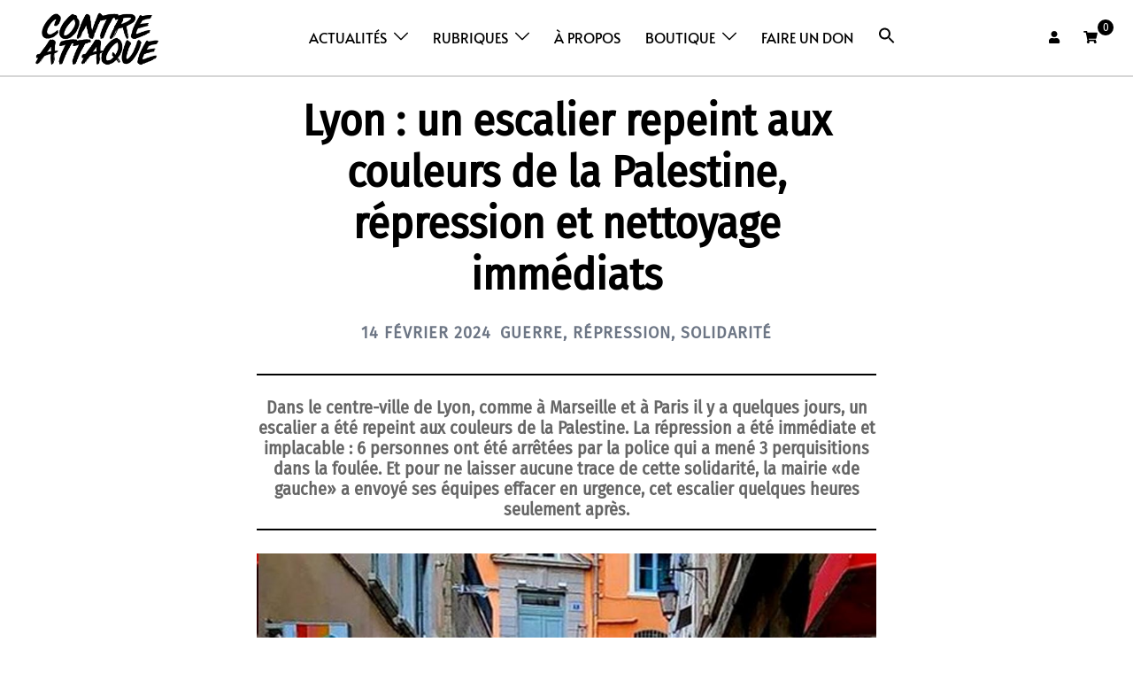

--- FILE ---
content_type: text/html; charset=UTF-8
request_url: https://contre-attaque.net/2024/02/14/lyon-un-escalier-repeint-aux-couleurs-de-la-palestine-repression-et-nettoyage-immediats/
body_size: 37908
content:
<!DOCTYPE html>
<html lang="fr-FR">
<head>
<meta charset="UTF-8">
<meta name="viewport" content="width=device-width, initial-scale=1">
<link rel="profile" href="https://gmpg.org/xfn/11">
<link rel="pingback" href="https://contre-attaque.net/xmlrpc.php">

<meta name='robots' content='index, follow, max-image-preview:large, max-snippet:-1, max-video-preview:-1' />
	<style>img:is([sizes="auto" i], [sizes^="auto," i]) { contain-intrinsic-size: 3000px 1500px }</style>
	<script>window._wca = window._wca || [];</script>

	<!-- This site is optimized with the Yoast SEO Premium plugin v26.7 (Yoast SEO v26.7) - https://yoast.com/wordpress/plugins/seo/ -->
	<title>Lyon : un escalier repeint aux couleurs de la Palestine, répression et nettoyage immédiats</title>
	<link rel="canonical" href="https://contre-attaque.net/2024/02/14/lyon-un-escalier-repeint-aux-couleurs-de-la-palestine-repression-et-nettoyage-immediats/" />
	<meta property="og:locale" content="fr_FR" />
	<meta property="og:type" content="article" />
	<meta property="og:title" content="Lyon : un escalier repeint aux couleurs de la Palestine, répression et nettoyage immédiats" />
	<meta property="og:description" content="Dans le centre-ville de Lyon, comme à Marseille et à Paris il y a quelques jours, un escalier a été repeint aux couleurs de la Palestine. La répression a été immédiate et implacable : 6 personnes [&hellip;]" />
	<meta property="og:url" content="https://contre-attaque.net/2024/02/14/lyon-un-escalier-repeint-aux-couleurs-de-la-palestine-repression-et-nettoyage-immediats/" />
	<meta property="og:site_name" content="Contre Attaque" />
	<meta property="article:publisher" content="https://www.facebook.com/contre.attaque.media" />
	<meta property="article:published_time" content="2024-02-14T17:24:00+00:00" />
	<meta property="article:modified_time" content="2024-03-06T15:35:42+00:00" />
	<meta property="og:image" content="https://contre-attaque.net/wp-content/uploads/2024/02/image-14.jpg" />
	<meta property="og:image:width" content="1000" />
	<meta property="og:image:height" content="1000" />
	<meta property="og:image:type" content="image/jpeg" />
	<meta name="author" content="B" />
	<meta name="twitter:card" content="summary_large_image" />
	<meta name="twitter:label1" content="Écrit par" />
	<meta name="twitter:data1" content="B" />
	<meta name="twitter:label2" content="Durée de lecture estimée" />
	<meta name="twitter:data2" content="4 minutes" />
	<script type="application/ld+json" class="yoast-schema-graph">{"@context":"https://schema.org","@graph":[{"@type":"NewsArticle","@id":"https://contre-attaque.net/2024/02/14/lyon-un-escalier-repeint-aux-couleurs-de-la-palestine-repression-et-nettoyage-immediats/#article","isPartOf":{"@id":"https://contre-attaque.net/2024/02/14/lyon-un-escalier-repeint-aux-couleurs-de-la-palestine-repression-et-nettoyage-immediats/"},"author":{"name":"B","@id":"https://contre-attaque.net/#/schema/person/dfdd354f4e6754c6a7a5d4914ca0f11e"},"headline":"Lyon : un escalier repeint aux couleurs de la Palestine, répression et nettoyage immédiats","datePublished":"2024-02-14T17:24:00+00:00","dateModified":"2024-03-06T15:35:42+00:00","mainEntityOfPage":{"@id":"https://contre-attaque.net/2024/02/14/lyon-un-escalier-repeint-aux-couleurs-de-la-palestine-repression-et-nettoyage-immediats/"},"wordCount":617,"commentCount":1,"publisher":{"@id":"https://contre-attaque.net/#organization"},"image":{"@id":"https://contre-attaque.net/2024/02/14/lyon-un-escalier-repeint-aux-couleurs-de-la-palestine-repression-et-nettoyage-immediats/#primaryimage"},"thumbnailUrl":"https://contre-attaque.net/wp-content/uploads/2024/02/image-14.jpg","keywords":["Graffiti","Lyon","Palestine","Répression"],"articleSection":["Guerre","Répression","Solidarité"],"inLanguage":"fr-FR","potentialAction":[{"@type":"CommentAction","name":"Comment","target":["https://contre-attaque.net/2024/02/14/lyon-un-escalier-repeint-aux-couleurs-de-la-palestine-repression-et-nettoyage-immediats/#respond"]}]},{"@type":"WebPage","@id":"https://contre-attaque.net/2024/02/14/lyon-un-escalier-repeint-aux-couleurs-de-la-palestine-repression-et-nettoyage-immediats/","url":"https://contre-attaque.net/2024/02/14/lyon-un-escalier-repeint-aux-couleurs-de-la-palestine-repression-et-nettoyage-immediats/","name":"Lyon : un escalier repeint aux couleurs de la Palestine, répression et nettoyage immédiats","isPartOf":{"@id":"https://contre-attaque.net/#website"},"primaryImageOfPage":{"@id":"https://contre-attaque.net/2024/02/14/lyon-un-escalier-repeint-aux-couleurs-de-la-palestine-repression-et-nettoyage-immediats/#primaryimage"},"image":{"@id":"https://contre-attaque.net/2024/02/14/lyon-un-escalier-repeint-aux-couleurs-de-la-palestine-repression-et-nettoyage-immediats/#primaryimage"},"thumbnailUrl":"https://contre-attaque.net/wp-content/uploads/2024/02/image-14.jpg","datePublished":"2024-02-14T17:24:00+00:00","dateModified":"2024-03-06T15:35:42+00:00","breadcrumb":{"@id":"https://contre-attaque.net/2024/02/14/lyon-un-escalier-repeint-aux-couleurs-de-la-palestine-repression-et-nettoyage-immediats/#breadcrumb"},"inLanguage":"fr-FR","potentialAction":[{"@type":"ReadAction","target":["https://contre-attaque.net/2024/02/14/lyon-un-escalier-repeint-aux-couleurs-de-la-palestine-repression-et-nettoyage-immediats/"]}]},{"@type":"ImageObject","inLanguage":"fr-FR","@id":"https://contre-attaque.net/2024/02/14/lyon-un-escalier-repeint-aux-couleurs-de-la-palestine-repression-et-nettoyage-immediats/#primaryimage","url":"https://contre-attaque.net/wp-content/uploads/2024/02/image-14.jpg","contentUrl":"https://contre-attaque.net/wp-content/uploads/2024/02/image-14.jpg","width":1000,"height":1000},{"@type":"BreadcrumbList","@id":"https://contre-attaque.net/2024/02/14/lyon-un-escalier-repeint-aux-couleurs-de-la-palestine-repression-et-nettoyage-immediats/#breadcrumb","itemListElement":[{"@type":"ListItem","position":1,"name":"Accueil","item":"https://contre-attaque.net/"},{"@type":"ListItem","position":2,"name":"Lyon : un escalier repeint aux couleurs de la Palestine, répression et nettoyage immédiats"}]},{"@type":"WebSite","@id":"https://contre-attaque.net/#website","url":"https://contre-attaque.net/","name":"Contre Attaque","description":"Média Autonome","publisher":{"@id":"https://contre-attaque.net/#organization"},"alternateName":"CA","potentialAction":[{"@type":"SearchAction","target":{"@type":"EntryPoint","urlTemplate":"https://contre-attaque.net/?s={search_term_string}"},"query-input":{"@type":"PropertyValueSpecification","valueRequired":true,"valueName":"search_term_string"}}],"inLanguage":"fr-FR"},{"@type":"Organization","@id":"https://contre-attaque.net/#organization","name":"Contre Attaque","url":"https://contre-attaque.net/","logo":{"@type":"ImageObject","inLanguage":"fr-FR","@id":"https://contre-attaque.net/#/schema/logo/image/","url":"https://contre-attaque.net/wp-content/uploads/2022/03/LOGO.png","contentUrl":"https://contre-attaque.net/wp-content/uploads/2022/03/LOGO.png","width":974,"height":456,"caption":"Contre Attaque"},"image":{"@id":"https://contre-attaque.net/#/schema/logo/image/"},"sameAs":["https://www.facebook.com/contre.attaque.media","https://mastodon.social/@contreattaque","https://www.instagram.com/_contreattaque/","https://bsky.app/profile/contreattaque.bsky.social","https://www.youtube.com/@contreattaque1881"],"description":"Notre média existe depuis 2012, d’abord sous le nom de Nantes Révoltée et depuis 2022, pour les 10 ans de Nantes Révoltée sous le nom de Contre Attaque. Ce nouveau projet est plus ambitieux car nous souhaitons incarner une contre-attaque à la fois médiatique, culturelle et politique. Aidez-nous à contre-attaquer, rejoignez-nous ! Depuis 2012, nous vous proposons une information indépendante et gratuite, au service des mobilisations en cours. Nous avons publié des milliers d’articles, d’enquêtes, de visuels, de photos, d’analyses. Nous avons diffusé des revues, des autocollants et divers outils de façon auto-produite, sans publicité ni subventions.","email":"contact@contre-attaque.net","foundingDate":"2012-01-01","publishingPrinciples":"https://contre-attaque.net/a-propos/","ownershipFundingInfo":"https://contre-attaque.net/a-propos/"},{"@type":"Person","@id":"https://contre-attaque.net/#/schema/person/dfdd354f4e6754c6a7a5d4914ca0f11e","name":"B","image":{"@type":"ImageObject","inLanguage":"fr-FR","@id":"https://contre-attaque.net/#/schema/person/image/","url":"https://secure.gravatar.com/avatar/5dbe873dd6520cd92857314301ae36d048d3fbff494cf2fe84e59d1fcf96e783?s=96&d=mm&r=r","contentUrl":"https://secure.gravatar.com/avatar/5dbe873dd6520cd92857314301ae36d048d3fbff494cf2fe84e59d1fcf96e783?s=96&d=mm&r=r","caption":"B"}}]}</script>
	<!-- / Yoast SEO Premium plugin. -->


<link rel='dns-prefetch' href='//stats.wp.com' />
<link rel='dns-prefetch' href='//jetpack.wordpress.com' />
<link rel='dns-prefetch' href='//s0.wp.com' />
<link rel='dns-prefetch' href='//public-api.wordpress.com' />
<link rel='dns-prefetch' href='//0.gravatar.com' />
<link rel='dns-prefetch' href='//1.gravatar.com' />
<link rel='dns-prefetch' href='//2.gravatar.com' />
<link rel='dns-prefetch' href='//widgets.wp.com' />
<link rel='preconnect' href='//c0.wp.com' />
<link rel="alternate" type="application/rss+xml" title="Contre Attaque &raquo; Flux" href="https://contre-attaque.net/feed/" />
<link rel="alternate" type="application/rss+xml" title="Contre Attaque &raquo; Flux des commentaires" href="https://contre-attaque.net/comments/feed/" />
<link rel="alternate" type="application/rss+xml" title="Contre Attaque &raquo; Lyon : un escalier repeint aux couleurs de la Palestine, répression et nettoyage immédiats Flux des commentaires" href="https://contre-attaque.net/2024/02/14/lyon-un-escalier-repeint-aux-couleurs-de-la-palestine-repression-et-nettoyage-immediats/feed/" />
<link rel='stylesheet' id='embed-pdf-viewer-css' href='https://contre-attaque.net/wp-content/plugins/embed-pdf-viewer/css/embed-pdf-viewer.css?ver=2.4.6' type='text/css' media='screen' />
<link rel='stylesheet' id='wpra-lightbox-css' href='https://contre-attaque.net/wp-content/plugins/wp-rss-aggregator/core/css/jquery-colorbox.css?ver=1.4.33' type='text/css' media='all' />
<link rel='stylesheet' id='sydney-wc-css-css' href='https://contre-attaque.net/wp-content/themes/sydney/woocommerce/css/wc.min.css?ver=20220616' type='text/css' media='all' />
<link rel='stylesheet' id='st-stylesheet-css' href='https://contre-attaque.net/wp-content/plugins/sydney-toolbox/css/styles.min.css?ver=20220107' type='text/css' media='all' />
<link rel='stylesheet' id='sydney-bootstrap-css' href='https://contre-attaque.net/wp-content/themes/sydney/css/bootstrap/bootstrap.min.css?ver=1' type='text/css' media='all' />
<link rel='stylesheet' id='wp-block-library-css' href='https://c0.wp.com/c/6.8.3/wp-includes/css/dist/block-library/style.min.css' type='text/css' media='all' />
<style id='wp-block-library-inline-css' type='text/css'>
.wp-block-image.is-style-sydney-rounded img { border-radius:30px; }
.wp-block-gallery.is-style-sydney-rounded img { border-radius:30px; }
</style>
<link rel='stylesheet' id='wp-components-css' href='https://c0.wp.com/c/6.8.3/wp-includes/css/dist/components/style.min.css' type='text/css' media='all' />
<link rel='stylesheet' id='wp-preferences-css' href='https://c0.wp.com/c/6.8.3/wp-includes/css/dist/preferences/style.min.css' type='text/css' media='all' />
<link rel='stylesheet' id='wp-block-editor-css' href='https://c0.wp.com/c/6.8.3/wp-includes/css/dist/block-editor/style.min.css' type='text/css' media='all' />
<link rel='stylesheet' id='popup-maker-block-library-style-css' href='https://contre-attaque.net/wp-content/plugins/popup-maker/dist/packages/block-library-style.css?ver=dbea705cfafe089d65f1' type='text/css' media='all' />
<style id='pdfemb-pdf-embedder-viewer-style-inline-css' type='text/css'>
.wp-block-pdfemb-pdf-embedder-viewer{max-width:none}

</style>
<link rel='stylesheet' id='wpra-displays-css' href='https://contre-attaque.net/wp-content/plugins/wp-rss-aggregator/core/css/displays.css?ver=5.0.10' type='text/css' media='all' />
<link rel='stylesheet' id='mediaelement-css' href='https://c0.wp.com/c/6.8.3/wp-includes/js/mediaelement/mediaelementplayer-legacy.min.css' type='text/css' media='all' />
<link rel='stylesheet' id='wp-mediaelement-css' href='https://c0.wp.com/c/6.8.3/wp-includes/js/mediaelement/wp-mediaelement.min.css' type='text/css' media='all' />
<style id='jetpack-sharing-buttons-style-inline-css' type='text/css'>
.jetpack-sharing-buttons__services-list{display:flex;flex-direction:row;flex-wrap:wrap;gap:0;list-style-type:none;margin:5px;padding:0}.jetpack-sharing-buttons__services-list.has-small-icon-size{font-size:12px}.jetpack-sharing-buttons__services-list.has-normal-icon-size{font-size:16px}.jetpack-sharing-buttons__services-list.has-large-icon-size{font-size:24px}.jetpack-sharing-buttons__services-list.has-huge-icon-size{font-size:36px}@media print{.jetpack-sharing-buttons__services-list{display:none!important}}.editor-styles-wrapper .wp-block-jetpack-sharing-buttons{gap:0;padding-inline-start:0}ul.jetpack-sharing-buttons__services-list.has-background{padding:1.25em 2.375em}
</style>
<style id='global-styles-inline-css' type='text/css'>
:root{--wp--preset--aspect-ratio--square: 1;--wp--preset--aspect-ratio--4-3: 4/3;--wp--preset--aspect-ratio--3-4: 3/4;--wp--preset--aspect-ratio--3-2: 3/2;--wp--preset--aspect-ratio--2-3: 2/3;--wp--preset--aspect-ratio--16-9: 16/9;--wp--preset--aspect-ratio--9-16: 9/16;--wp--preset--color--black: #000000;--wp--preset--color--cyan-bluish-gray: #abb8c3;--wp--preset--color--white: #ffffff;--wp--preset--color--pale-pink: #f78da7;--wp--preset--color--vivid-red: #cf2e2e;--wp--preset--color--luminous-vivid-orange: #ff6900;--wp--preset--color--luminous-vivid-amber: #fcb900;--wp--preset--color--light-green-cyan: #7bdcb5;--wp--preset--color--vivid-green-cyan: #00d084;--wp--preset--color--pale-cyan-blue: #8ed1fc;--wp--preset--color--vivid-cyan-blue: #0693e3;--wp--preset--color--vivid-purple: #9b51e0;--wp--preset--color--global-color-1: var(--sydney-global-color-1);--wp--preset--color--global-color-2: var(--sydney-global-color-2);--wp--preset--color--global-color-3: var(--sydney-global-color-3);--wp--preset--color--global-color-4: var(--sydney-global-color-4);--wp--preset--color--global-color-5: var(--sydney-global-color-5);--wp--preset--color--global-color-6: var(--sydney-global-color-6);--wp--preset--color--global-color-7: var(--sydney-global-color-7);--wp--preset--color--global-color-8: var(--sydney-global-color-8);--wp--preset--color--global-color-9: var(--sydney-global-color-9);--wp--preset--gradient--vivid-cyan-blue-to-vivid-purple: linear-gradient(135deg,rgba(6,147,227,1) 0%,rgb(155,81,224) 100%);--wp--preset--gradient--light-green-cyan-to-vivid-green-cyan: linear-gradient(135deg,rgb(122,220,180) 0%,rgb(0,208,130) 100%);--wp--preset--gradient--luminous-vivid-amber-to-luminous-vivid-orange: linear-gradient(135deg,rgba(252,185,0,1) 0%,rgba(255,105,0,1) 100%);--wp--preset--gradient--luminous-vivid-orange-to-vivid-red: linear-gradient(135deg,rgba(255,105,0,1) 0%,rgb(207,46,46) 100%);--wp--preset--gradient--very-light-gray-to-cyan-bluish-gray: linear-gradient(135deg,rgb(238,238,238) 0%,rgb(169,184,195) 100%);--wp--preset--gradient--cool-to-warm-spectrum: linear-gradient(135deg,rgb(74,234,220) 0%,rgb(151,120,209) 20%,rgb(207,42,186) 40%,rgb(238,44,130) 60%,rgb(251,105,98) 80%,rgb(254,248,76) 100%);--wp--preset--gradient--blush-light-purple: linear-gradient(135deg,rgb(255,206,236) 0%,rgb(152,150,240) 100%);--wp--preset--gradient--blush-bordeaux: linear-gradient(135deg,rgb(254,205,165) 0%,rgb(254,45,45) 50%,rgb(107,0,62) 100%);--wp--preset--gradient--luminous-dusk: linear-gradient(135deg,rgb(255,203,112) 0%,rgb(199,81,192) 50%,rgb(65,88,208) 100%);--wp--preset--gradient--pale-ocean: linear-gradient(135deg,rgb(255,245,203) 0%,rgb(182,227,212) 50%,rgb(51,167,181) 100%);--wp--preset--gradient--electric-grass: linear-gradient(135deg,rgb(202,248,128) 0%,rgb(113,206,126) 100%);--wp--preset--gradient--midnight: linear-gradient(135deg,rgb(2,3,129) 0%,rgb(40,116,252) 100%);--wp--preset--font-size--small: 13px;--wp--preset--font-size--medium: 20px;--wp--preset--font-size--large: 36px;--wp--preset--font-size--x-large: 42px;--wp--preset--spacing--20: 10px;--wp--preset--spacing--30: 20px;--wp--preset--spacing--40: 30px;--wp--preset--spacing--50: clamp(30px, 5vw, 60px);--wp--preset--spacing--60: clamp(30px, 7vw, 80px);--wp--preset--spacing--70: clamp(50px, 7vw, 100px);--wp--preset--spacing--80: clamp(50px, 10vw, 120px);--wp--preset--shadow--natural: 6px 6px 9px rgba(0, 0, 0, 0.2);--wp--preset--shadow--deep: 12px 12px 50px rgba(0, 0, 0, 0.4);--wp--preset--shadow--sharp: 6px 6px 0px rgba(0, 0, 0, 0.2);--wp--preset--shadow--outlined: 6px 6px 0px -3px rgba(255, 255, 255, 1), 6px 6px rgba(0, 0, 0, 1);--wp--preset--shadow--crisp: 6px 6px 0px rgba(0, 0, 0, 1);}:root { --wp--style--global--content-size: 740px;--wp--style--global--wide-size: 1140px; }:where(body) { margin: 0; }.wp-site-blocks { padding-top: var(--wp--style--root--padding-top); padding-bottom: var(--wp--style--root--padding-bottom); }.has-global-padding { padding-right: var(--wp--style--root--padding-right); padding-left: var(--wp--style--root--padding-left); }.has-global-padding > .alignfull { margin-right: calc(var(--wp--style--root--padding-right) * -1); margin-left: calc(var(--wp--style--root--padding-left) * -1); }.has-global-padding :where(:not(.alignfull.is-layout-flow) > .has-global-padding:not(.wp-block-block, .alignfull)) { padding-right: 0; padding-left: 0; }.has-global-padding :where(:not(.alignfull.is-layout-flow) > .has-global-padding:not(.wp-block-block, .alignfull)) > .alignfull { margin-left: 0; margin-right: 0; }.wp-site-blocks > .alignleft { float: left; margin-right: 2em; }.wp-site-blocks > .alignright { float: right; margin-left: 2em; }.wp-site-blocks > .aligncenter { justify-content: center; margin-left: auto; margin-right: auto; }:where(.wp-site-blocks) > * { margin-block-start: 24px; margin-block-end: 0; }:where(.wp-site-blocks) > :first-child { margin-block-start: 0; }:where(.wp-site-blocks) > :last-child { margin-block-end: 0; }:root { --wp--style--block-gap: 24px; }:root :where(.is-layout-flow) > :first-child{margin-block-start: 0;}:root :where(.is-layout-flow) > :last-child{margin-block-end: 0;}:root :where(.is-layout-flow) > *{margin-block-start: 24px;margin-block-end: 0;}:root :where(.is-layout-constrained) > :first-child{margin-block-start: 0;}:root :where(.is-layout-constrained) > :last-child{margin-block-end: 0;}:root :where(.is-layout-constrained) > *{margin-block-start: 24px;margin-block-end: 0;}:root :where(.is-layout-flex){gap: 24px;}:root :where(.is-layout-grid){gap: 24px;}.is-layout-flow > .alignleft{float: left;margin-inline-start: 0;margin-inline-end: 2em;}.is-layout-flow > .alignright{float: right;margin-inline-start: 2em;margin-inline-end: 0;}.is-layout-flow > .aligncenter{margin-left: auto !important;margin-right: auto !important;}.is-layout-constrained > .alignleft{float: left;margin-inline-start: 0;margin-inline-end: 2em;}.is-layout-constrained > .alignright{float: right;margin-inline-start: 2em;margin-inline-end: 0;}.is-layout-constrained > .aligncenter{margin-left: auto !important;margin-right: auto !important;}.is-layout-constrained > :where(:not(.alignleft):not(.alignright):not(.alignfull)){max-width: var(--wp--style--global--content-size);margin-left: auto !important;margin-right: auto !important;}.is-layout-constrained > .alignwide{max-width: var(--wp--style--global--wide-size);}body .is-layout-flex{display: flex;}.is-layout-flex{flex-wrap: wrap;align-items: center;}.is-layout-flex > :is(*, div){margin: 0;}body .is-layout-grid{display: grid;}.is-layout-grid > :is(*, div){margin: 0;}body{--wp--style--root--padding-top: 0px;--wp--style--root--padding-right: 0px;--wp--style--root--padding-bottom: 0px;--wp--style--root--padding-left: 0px;}a:where(:not(.wp-element-button)){text-decoration: underline;}:root :where(.wp-element-button, .wp-block-button__link){background-color: #32373c;border-width: 0;color: #fff;font-family: inherit;font-size: inherit;line-height: inherit;padding: calc(0.667em + 2px) calc(1.333em + 2px);text-decoration: none;}.has-black-color{color: var(--wp--preset--color--black) !important;}.has-cyan-bluish-gray-color{color: var(--wp--preset--color--cyan-bluish-gray) !important;}.has-white-color{color: var(--wp--preset--color--white) !important;}.has-pale-pink-color{color: var(--wp--preset--color--pale-pink) !important;}.has-vivid-red-color{color: var(--wp--preset--color--vivid-red) !important;}.has-luminous-vivid-orange-color{color: var(--wp--preset--color--luminous-vivid-orange) !important;}.has-luminous-vivid-amber-color{color: var(--wp--preset--color--luminous-vivid-amber) !important;}.has-light-green-cyan-color{color: var(--wp--preset--color--light-green-cyan) !important;}.has-vivid-green-cyan-color{color: var(--wp--preset--color--vivid-green-cyan) !important;}.has-pale-cyan-blue-color{color: var(--wp--preset--color--pale-cyan-blue) !important;}.has-vivid-cyan-blue-color{color: var(--wp--preset--color--vivid-cyan-blue) !important;}.has-vivid-purple-color{color: var(--wp--preset--color--vivid-purple) !important;}.has-global-color-1-color{color: var(--wp--preset--color--global-color-1) !important;}.has-global-color-2-color{color: var(--wp--preset--color--global-color-2) !important;}.has-global-color-3-color{color: var(--wp--preset--color--global-color-3) !important;}.has-global-color-4-color{color: var(--wp--preset--color--global-color-4) !important;}.has-global-color-5-color{color: var(--wp--preset--color--global-color-5) !important;}.has-global-color-6-color{color: var(--wp--preset--color--global-color-6) !important;}.has-global-color-7-color{color: var(--wp--preset--color--global-color-7) !important;}.has-global-color-8-color{color: var(--wp--preset--color--global-color-8) !important;}.has-global-color-9-color{color: var(--wp--preset--color--global-color-9) !important;}.has-black-background-color{background-color: var(--wp--preset--color--black) !important;}.has-cyan-bluish-gray-background-color{background-color: var(--wp--preset--color--cyan-bluish-gray) !important;}.has-white-background-color{background-color: var(--wp--preset--color--white) !important;}.has-pale-pink-background-color{background-color: var(--wp--preset--color--pale-pink) !important;}.has-vivid-red-background-color{background-color: var(--wp--preset--color--vivid-red) !important;}.has-luminous-vivid-orange-background-color{background-color: var(--wp--preset--color--luminous-vivid-orange) !important;}.has-luminous-vivid-amber-background-color{background-color: var(--wp--preset--color--luminous-vivid-amber) !important;}.has-light-green-cyan-background-color{background-color: var(--wp--preset--color--light-green-cyan) !important;}.has-vivid-green-cyan-background-color{background-color: var(--wp--preset--color--vivid-green-cyan) !important;}.has-pale-cyan-blue-background-color{background-color: var(--wp--preset--color--pale-cyan-blue) !important;}.has-vivid-cyan-blue-background-color{background-color: var(--wp--preset--color--vivid-cyan-blue) !important;}.has-vivid-purple-background-color{background-color: var(--wp--preset--color--vivid-purple) !important;}.has-global-color-1-background-color{background-color: var(--wp--preset--color--global-color-1) !important;}.has-global-color-2-background-color{background-color: var(--wp--preset--color--global-color-2) !important;}.has-global-color-3-background-color{background-color: var(--wp--preset--color--global-color-3) !important;}.has-global-color-4-background-color{background-color: var(--wp--preset--color--global-color-4) !important;}.has-global-color-5-background-color{background-color: var(--wp--preset--color--global-color-5) !important;}.has-global-color-6-background-color{background-color: var(--wp--preset--color--global-color-6) !important;}.has-global-color-7-background-color{background-color: var(--wp--preset--color--global-color-7) !important;}.has-global-color-8-background-color{background-color: var(--wp--preset--color--global-color-8) !important;}.has-global-color-9-background-color{background-color: var(--wp--preset--color--global-color-9) !important;}.has-black-border-color{border-color: var(--wp--preset--color--black) !important;}.has-cyan-bluish-gray-border-color{border-color: var(--wp--preset--color--cyan-bluish-gray) !important;}.has-white-border-color{border-color: var(--wp--preset--color--white) !important;}.has-pale-pink-border-color{border-color: var(--wp--preset--color--pale-pink) !important;}.has-vivid-red-border-color{border-color: var(--wp--preset--color--vivid-red) !important;}.has-luminous-vivid-orange-border-color{border-color: var(--wp--preset--color--luminous-vivid-orange) !important;}.has-luminous-vivid-amber-border-color{border-color: var(--wp--preset--color--luminous-vivid-amber) !important;}.has-light-green-cyan-border-color{border-color: var(--wp--preset--color--light-green-cyan) !important;}.has-vivid-green-cyan-border-color{border-color: var(--wp--preset--color--vivid-green-cyan) !important;}.has-pale-cyan-blue-border-color{border-color: var(--wp--preset--color--pale-cyan-blue) !important;}.has-vivid-cyan-blue-border-color{border-color: var(--wp--preset--color--vivid-cyan-blue) !important;}.has-vivid-purple-border-color{border-color: var(--wp--preset--color--vivid-purple) !important;}.has-global-color-1-border-color{border-color: var(--wp--preset--color--global-color-1) !important;}.has-global-color-2-border-color{border-color: var(--wp--preset--color--global-color-2) !important;}.has-global-color-3-border-color{border-color: var(--wp--preset--color--global-color-3) !important;}.has-global-color-4-border-color{border-color: var(--wp--preset--color--global-color-4) !important;}.has-global-color-5-border-color{border-color: var(--wp--preset--color--global-color-5) !important;}.has-global-color-6-border-color{border-color: var(--wp--preset--color--global-color-6) !important;}.has-global-color-7-border-color{border-color: var(--wp--preset--color--global-color-7) !important;}.has-global-color-8-border-color{border-color: var(--wp--preset--color--global-color-8) !important;}.has-global-color-9-border-color{border-color: var(--wp--preset--color--global-color-9) !important;}.has-vivid-cyan-blue-to-vivid-purple-gradient-background{background: var(--wp--preset--gradient--vivid-cyan-blue-to-vivid-purple) !important;}.has-light-green-cyan-to-vivid-green-cyan-gradient-background{background: var(--wp--preset--gradient--light-green-cyan-to-vivid-green-cyan) !important;}.has-luminous-vivid-amber-to-luminous-vivid-orange-gradient-background{background: var(--wp--preset--gradient--luminous-vivid-amber-to-luminous-vivid-orange) !important;}.has-luminous-vivid-orange-to-vivid-red-gradient-background{background: var(--wp--preset--gradient--luminous-vivid-orange-to-vivid-red) !important;}.has-very-light-gray-to-cyan-bluish-gray-gradient-background{background: var(--wp--preset--gradient--very-light-gray-to-cyan-bluish-gray) !important;}.has-cool-to-warm-spectrum-gradient-background{background: var(--wp--preset--gradient--cool-to-warm-spectrum) !important;}.has-blush-light-purple-gradient-background{background: var(--wp--preset--gradient--blush-light-purple) !important;}.has-blush-bordeaux-gradient-background{background: var(--wp--preset--gradient--blush-bordeaux) !important;}.has-luminous-dusk-gradient-background{background: var(--wp--preset--gradient--luminous-dusk) !important;}.has-pale-ocean-gradient-background{background: var(--wp--preset--gradient--pale-ocean) !important;}.has-electric-grass-gradient-background{background: var(--wp--preset--gradient--electric-grass) !important;}.has-midnight-gradient-background{background: var(--wp--preset--gradient--midnight) !important;}.has-small-font-size{font-size: var(--wp--preset--font-size--small) !important;}.has-medium-font-size{font-size: var(--wp--preset--font-size--medium) !important;}.has-large-font-size{font-size: var(--wp--preset--font-size--large) !important;}.has-x-large-font-size{font-size: var(--wp--preset--font-size--x-large) !important;}
:root :where(.wp-block-pullquote){font-size: 1.5em;line-height: 1.6;}
</style>
<style id='wpxpo-global-style-inline-css' type='text/css'>
:root { --preset-color1: #037fff --preset-color2: #026fe0 --preset-color3: #071323 --preset-color4: #132133 --preset-color5: #34495e --preset-color6: #787676 --preset-color7: #f0f2f3 --preset-color8: #f8f9fa --preset-color9: #ffffff }
</style>
<style id='ultp-preset-colors-style-inline-css' type='text/css'>
:root { --postx_preset_Base_1_color: #f4f4ff; --postx_preset_Base_2_color: #dddff8; --postx_preset_Base_3_color: #B4B4D6; --postx_preset_Primary_color: #3323f0; --postx_preset_Secondary_color: #4a5fff; --postx_preset_Tertiary_color: #FFFFFF; --postx_preset_Contrast_3_color: #545472; --postx_preset_Contrast_2_color: #262657; --postx_preset_Contrast_1_color: #10102e; --postx_preset_Over_Primary_color: #ffffff;  }
</style>
<style id='ultp-preset-gradient-style-inline-css' type='text/css'>
:root { --postx_preset_Primary_to_Secondary_to_Right_gradient: linear-gradient(90deg, var(--postx_preset_Primary_color) 0%, var(--postx_preset_Secondary_color) 100%); --postx_preset_Primary_to_Secondary_to_Bottom_gradient: linear-gradient(180deg, var(--postx_preset_Primary_color) 0%, var(--postx_preset_Secondary_color) 100%); --postx_preset_Secondary_to_Primary_to_Right_gradient: linear-gradient(90deg, var(--postx_preset_Secondary_color) 0%, var(--postx_preset_Primary_color) 100%); --postx_preset_Secondary_to_Primary_to_Bottom_gradient: linear-gradient(180deg, var(--postx_preset_Secondary_color) 0%, var(--postx_preset_Primary_color) 100%); --postx_preset_Cold_Evening_gradient: linear-gradient(0deg, rgb(12, 52, 131) 0%, rgb(162, 182, 223) 100%, rgb(107, 140, 206) 100%, rgb(162, 182, 223) 100%); --postx_preset_Purple_Division_gradient: linear-gradient(0deg, rgb(112, 40, 228) 0%, rgb(229, 178, 202) 100%); --postx_preset_Over_Sun_gradient: linear-gradient(60deg, rgb(171, 236, 214) 0%, rgb(251, 237, 150) 100%); --postx_preset_Morning_Salad_gradient: linear-gradient(-255deg, rgb(183, 248, 219) 0%, rgb(80, 167, 194) 100%); --postx_preset_Fabled_Sunset_gradient: linear-gradient(-270deg, rgb(35, 21, 87) 0%, rgb(68, 16, 122) 29%, rgb(255, 19, 97) 67%, rgb(255, 248, 0) 100%);  }
</style>
<style id='ultp-preset-typo-style-inline-css' type='text/css'>
:root { --postx_preset_Heading_typo_font_family: Helvetica; --postx_preset_Heading_typo_font_family_type: sans-serif; --postx_preset_Heading_typo_font_weight: 600; --postx_preset_Heading_typo_text_transform: capitalize; --postx_preset_Body_and_Others_typo_font_family: Helvetica; --postx_preset_Body_and_Others_typo_font_family_type: sans-serif; --postx_preset_Body_and_Others_typo_font_weight: 400; --postx_preset_Body_and_Others_typo_text_transform: lowercase; --postx_preset_body_typo_font_size_lg: 16px; --postx_preset_paragraph_1_typo_font_size_lg: 12px; --postx_preset_paragraph_2_typo_font_size_lg: 12px; --postx_preset_paragraph_3_typo_font_size_lg: 12px; --postx_preset_heading_h1_typo_font_size_lg: 42px; --postx_preset_heading_h2_typo_font_size_lg: 36px; --postx_preset_heading_h3_typo_font_size_lg: 30px; --postx_preset_heading_h4_typo_font_size_lg: 24px; --postx_preset_heading_h5_typo_font_size_lg: 20px; --postx_preset_heading_h6_typo_font_size_lg: 16px; }
</style>
<link rel='stylesheet' id='woocommerce-layout-css' href='https://c0.wp.com/p/woocommerce/10.4.3/assets/css/woocommerce-layout.css' type='text/css' media='all' />
<style id='woocommerce-layout-inline-css' type='text/css'>

	.infinite-scroll .woocommerce-pagination {
		display: none;
	}
</style>
<link rel='stylesheet' id='woocommerce-smallscreen-css' href='https://c0.wp.com/p/woocommerce/10.4.3/assets/css/woocommerce-smallscreen.css' type='text/css' media='only screen and (max-width: 768px)' />
<style id='woocommerce-inline-inline-css' type='text/css'>
.woocommerce form .form-row .required { visibility: visible; }
</style>
<link rel='stylesheet' id='wpos-slick-style-css' href='https://contre-attaque.net/wp-content/plugins/wp-responsive-recent-post-slider/assets/css/slick.css?ver=3.7.1' type='text/css' media='all' />
<link rel='stylesheet' id='wppsac-public-style-css' href='https://contre-attaque.net/wp-content/plugins/wp-responsive-recent-post-slider/assets/css/recent-post-style.css?ver=3.7.1' type='text/css' media='all' />
<link rel='stylesheet' id='wcpscwc-public-style-css' href='https://contre-attaque.net/wp-content/plugins/woo-product-slider-and-carousel-with-category/assets/css/wcpscwc-public.css?ver=3.0.3' type='text/css' media='all' />
<link rel='stylesheet' id='ivory-search-styles-css' href='https://contre-attaque.net/wp-content/plugins/add-search-to-menu/public/css/ivory-search.min.css?ver=5.5.13' type='text/css' media='all' />
<link rel='stylesheet' id='megamenu-css' href='https://contre-attaque.net/wp-content/uploads/maxmegamenu/style.css?ver=772805' type='text/css' media='all' />
<link rel='stylesheet' id='dashicons-css' href='https://c0.wp.com/c/6.8.3/wp-includes/css/dashicons.min.css' type='text/css' media='all' />
<link rel='stylesheet' id='sydney-google-fonts-css' href='https://contre-attaque.net/wp-content/fonts/c8d473e22a15dbf7c4e42c7f63ac4f39.css?ver=20250902' type='text/css' media='all' />
<link rel='stylesheet' id='sydney-style-css' href='https://contre-attaque.net/wp-content/themes/sydney/style.css?ver=20230821' type='text/css' media='all' />
<!--[if lte IE 9]>
<link rel='stylesheet' id='sydney-ie9-css' href='https://contre-attaque.net/wp-content/themes/sydney/css/ie9.css?ver=20250902' type='text/css' media='all' />
<![endif]-->
<link rel='stylesheet' id='sydney-elementor-css' href='https://contre-attaque.net/wp-content/themes/sydney/css/components/elementor.min.css?ver=20220824' type='text/css' media='all' />
<link rel='stylesheet' id='sydney-comments-css' href='https://contre-attaque.net/wp-content/themes/sydney/css/components/comments.min.css?ver=20220824' type='text/css' media='all' />
<link rel='stylesheet' id='sydney-style-min-css' href='https://contre-attaque.net/wp-content/themes/sydney/css/styles.min.css?ver=20250404' type='text/css' media='all' />
<style id='sydney-style-min-inline-css' type='text/css'>
.site-header{background-color:rgba(38,50,70,0.9);}.woocommerce ul.products li.product{text-align:center;}html{scroll-behavior:smooth;}.header-image{background-size:cover;}.header-image{height:300px;}:root{--sydney-global-color-1:#000000;--sydney-global-color-2:#666666;--sydney-global-color-3:#000000;--sydney-global-color-4:#000000;--sydney-global-color-5:#6d7685;--sydney-global-color-6:#000000;--sydney-global-color-7:#F4F5F7;--sydney-global-color-8:#dbdbdb;--sydney-global-color-9:#ffffff;}.llms-student-dashboard .llms-button-secondary:hover,.llms-button-action:hover,.read-more-gt,.widget-area .widget_fp_social a,#mainnav ul li a:hover,.sydney_contact_info_widget span,.roll-team .team-content .name,.roll-team .team-item .team-pop .team-social li:hover a,.roll-infomation li.address:before,.roll-infomation li.phone:before,.roll-infomation li.email:before,.roll-testimonials .name,.roll-button.border,.roll-button:hover,.roll-icon-list .icon i,.roll-icon-list .content h3 a:hover,.roll-icon-box.white .content h3 a,.roll-icon-box .icon i,.roll-icon-box .content h3 a:hover,.switcher-container .switcher-icon a:focus,.go-top:hover,.hentry .meta-post a:hover,#mainnav > ul > li > a.active,#mainnav > ul > li > a:hover,button:hover,input[type="button"]:hover,input[type="reset"]:hover,input[type="submit"]:hover,.text-color,.social-menu-widget a,.social-menu-widget a:hover,.archive .team-social li a,a,h1 a,h2 a,h3 a,h4 a,h5 a,h6 a,.classic-alt .meta-post a,.single .hentry .meta-post a,.content-area.modern .hentry .meta-post span:before,.content-area.modern .post-cat{color:var(--sydney-global-color-1)}.llms-student-dashboard .llms-button-secondary,.llms-button-action,.woocommerce #respond input#submit,.woocommerce a.button,.woocommerce button.button,.woocommerce input.button,.project-filter li a.active,.project-filter li a:hover,.preloader .pre-bounce1,.preloader .pre-bounce2,.roll-team .team-item .team-pop,.roll-progress .progress-animate,.roll-socials li a:hover,.roll-project .project-item .project-pop,.roll-project .project-filter li.active,.roll-project .project-filter li:hover,.roll-button.light:hover,.roll-button.border:hover,.roll-button,.roll-icon-box.white .icon,.owl-theme .owl-controls .owl-page.active span,.owl-theme .owl-controls.clickable .owl-page:hover span,.go-top,.bottom .socials li:hover a,.sidebar .widget:before,.blog-pagination ul li.active,.blog-pagination ul li:hover a,.content-area .hentry:after,.text-slider .maintitle:after,.error-wrap #search-submit:hover,#mainnav .sub-menu li:hover > a,#mainnav ul li ul:after,button,input[type="button"],input[type="reset"],input[type="submit"],.panel-grid-cell .widget-title:after,.cart-amount{background-color:var(--sydney-global-color-1)}.llms-student-dashboard .llms-button-secondary,.llms-student-dashboard .llms-button-secondary:hover,.llms-button-action,.llms-button-action:hover,.roll-socials li a:hover,.roll-socials li a,.roll-button.light:hover,.roll-button.border,.roll-button,.roll-icon-list .icon,.roll-icon-box .icon,.owl-theme .owl-controls .owl-page span,.comment .comment-detail,.widget-tags .tag-list a:hover,.blog-pagination ul li,.error-wrap #search-submit:hover,textarea:focus,input[type="text"]:focus,input[type="password"]:focus,input[type="date"]:focus,input[type="number"]:focus,input[type="email"]:focus,input[type="url"]:focus,input[type="search"]:focus,input[type="tel"]:focus,button,input[type="button"],input[type="reset"],input[type="submit"],.archive .team-social li a{border-color:var(--sydney-global-color-1)}.sydney_contact_info_widget span{fill:var(--sydney-global-color-1);}.go-top:hover svg{stroke:var(--sydney-global-color-1);}.site-header.float-header{background-color:rgba(0,0,0,0.9);}@media only screen and (max-width:1024px){.site-header{background-color:#000000;}}#mainnav ul li a,#mainnav ul li::before{color:#ffffff}#mainnav .sub-menu li a{color:#ffffff}#mainnav .sub-menu li a{background:#1c1c1c}.text-slider .maintitle,.text-slider .subtitle{color:#ffffff}body{color:#000000}#secondary{background-color:#ffffff}#secondary,#secondary a:not(.wp-block-button__link){color:#6d7685}.btn-menu .sydney-svg-icon{fill:#ffffff}#mainnav ul li a:hover,.main-header #mainnav .menu > li > a:hover{color:#666666}.overlay{background-color:#000000}.page-wrap{padding-top:20px;}.page-wrap{padding-bottom:20px;}@media only screen and (max-width:1025px){.mobile-slide{display:block;}.slide-item{background-image:none !important;}.header-slider{}.slide-item{height:auto !important;}.slide-inner{min-height:initial;}}.go-top.show{border-radius:100px;bottom:15px;}.go-top.position-right{right:10px;}.go-top.position-left{left:10px;}.go-top{background-color:#000000;}.go-top:hover{background-color:#6d6d6d;}.go-top{color:#ffffff;}.go-top svg{stroke:#ffffff;}.go-top:hover{color:#ffffff;}.go-top:hover svg{stroke:#ffffff;}.go-top .sydney-svg-icon,.go-top .sydney-svg-icon svg{width:16px;height:16px;}.go-top{padding:9px;}.footer-widgets{border-top:1px solid #a5a5a5;}@media (min-width:992px){.site-info{font-size:16px;}}@media (min-width:576px) and (max-width:991px){.site-info{font-size:16px;}}@media (max-width:575px){.site-info{font-size:16px;}}.site-footer{border-top:1px solid #DBDBDB;}.footer-widgets-grid{gap:0;}@media (min-width:992px){.footer-widgets-grid{padding-top:25px;padding-bottom:25px;}}@media (min-width:576px) and (max-width:991px){.footer-widgets-grid{padding-top:60px;padding-bottom:60px;}}@media (max-width:575px){.footer-widgets-grid{padding-top:60px;padding-bottom:60px;}}@media (min-width:992px){.sidebar-column .widget .widget-title{font-size:16px;}}@media (min-width:576px) and (max-width:991px){.sidebar-column .widget .widget-title{font-size:22px;}}@media (max-width:575px){.sidebar-column .widget .widget-title{font-size:22px;}}@media (min-width:992px){.footer-widgets{font-size:16px;}}@media (min-width:576px) and (max-width:991px){.footer-widgets{font-size:16px;}}@media (max-width:575px){.footer-widgets{font-size:16px;}}.footer-widgets{background-color:#ffffff;}.sidebar-column .widget .widget-title{color:#000000;}.sidebar-column .widget h1,.sidebar-column .widget h2,.sidebar-column .widget h3,.sidebar-column .widget h4,.sidebar-column .widget h5,.sidebar-column .widget h6{color:;}.sidebar-column .widget{color:#000000;}#sidebar-footer .widget a{color:#777777;}#sidebar-footer .widget a:hover{color:#6d6d6d;}.site-footer{background-color:#ffffff;}.site-info,.site-info a{color:#000000;}.site-info .sydney-svg-icon svg{fill:#000000;}.site-info{padding-top:0;padding-bottom:0;}@media (min-width:992px){button,.roll-button,a.button,.wp-block-button__link,.wp-block-button.is-style-outline a,input[type="button"],input[type="reset"],input[type="submit"]{padding-top:10px;padding-bottom:10px;}}@media (min-width:576px) and (max-width:991px){button,.roll-button,a.button,.wp-block-button__link,.wp-block-button.is-style-outline a,input[type="button"],input[type="reset"],input[type="submit"]{padding-top:12px;padding-bottom:12px;}}@media (max-width:575px){button,.roll-button,a.button,.wp-block-button__link,.wp-block-button.is-style-outline a,input[type="button"],input[type="reset"],input[type="submit"]{padding-top:12px;padding-bottom:12px;}}@media (min-width:992px){button,.roll-button,a.button,.wp-block-button__link,.wp-block-button.is-style-outline a,input[type="button"],input[type="reset"],input[type="submit"]{padding-left:10px;padding-right:10px;}}@media (min-width:576px) and (max-width:991px){button,.roll-button,a.button,.wp-block-button__link,.wp-block-button.is-style-outline a,input[type="button"],input[type="reset"],input[type="submit"]{padding-left:35px;padding-right:35px;}}@media (max-width:575px){button,.roll-button,a.button,.wp-block-button__link,.wp-block-button.is-style-outline a,input[type="button"],input[type="reset"],input[type="submit"]{padding-left:35px;padding-right:35px;}}button,.roll-button,a.button,.wp-block-button__link,input[type="button"],input[type="reset"],input[type="submit"]{border-radius:0;}@media (min-width:992px){button,.roll-button,a.button,.wp-block-button__link,input[type="button"],input[type="reset"],input[type="submit"]{font-size:12px;}}@media (min-width:576px) and (max-width:991px){button,.roll-button,a.button,.wp-block-button__link,input[type="button"],input[type="reset"],input[type="submit"]{font-size:14px;}}@media (max-width:575px){button,.roll-button,a.button,.wp-block-button__link,input[type="button"],input[type="reset"],input[type="submit"]{font-size:12px;}}button,.roll-button,a.button,.wp-block-button__link,input[type="button"],input[type="reset"],input[type="submit"]{text-transform:uppercase;}button,.wp-element-button,div.wpforms-container-full:not(.wpforms-block) .wpforms-form input[type=submit],div.wpforms-container-full:not(.wpforms-block) .wpforms-form button[type=submit],div.wpforms-container-full:not(.wpforms-block) .wpforms-form .wpforms-page-button,.roll-button,a.button,.wp-block-button__link,input[type="button"],input[type="reset"],input[type="submit"]{background-color:#000000;}button:hover,.wp-element-button:hover,div.wpforms-container-full:not(.wpforms-block) .wpforms-form input[type=submit]:hover,div.wpforms-container-full:not(.wpforms-block) .wpforms-form button[type=submit]:hover,div.wpforms-container-full:not(.wpforms-block) .wpforms-form .wpforms-page-button:hover,.roll-button:hover,a.button:hover,.wp-block-button__link:hover,input[type="button"]:hover,input[type="reset"]:hover,input[type="submit"]:hover{background-color:#666666;}button,#sidebar-footer a.wp-block-button__link,.wp-element-button,div.wpforms-container-full:not(.wpforms-block) .wpforms-form input[type=submit],div.wpforms-container-full:not(.wpforms-block) .wpforms-form button[type=submit],div.wpforms-container-full:not(.wpforms-block) .wpforms-form .wpforms-page-button,.checkout-button.button,a.button,.wp-block-button__link,input[type="button"],input[type="reset"],input[type="submit"]{color:#ffffff;}button:hover,#sidebar-footer .wp-block-button__link:hover,.wp-element-button:hover,div.wpforms-container-full:not(.wpforms-block) .wpforms-form input[type=submit]:hover,div.wpforms-container-full:not(.wpforms-block) .wpforms-form button[type=submit]:hover,div.wpforms-container-full:not(.wpforms-block) .wpforms-form .wpforms-page-button:hover,.roll-button:hover,a.button:hover,.wp-block-button__link:hover,input[type="button"]:hover,input[type="reset"]:hover,input[type="submit"]:hover{color:#ffffff;}.is-style-outline .wp-block-button__link,div.wpforms-container-full:not(.wpforms-block) .wpforms-form input[type=submit],div.wpforms-container-full:not(.wpforms-block) .wpforms-form button[type=submit],div.wpforms-container-full:not(.wpforms-block) .wpforms-form .wpforms-page-button,.roll-button,.wp-block-button__link.is-style-outline,button,a.button,.wp-block-button__link,input[type="button"],input[type="reset"],input[type="submit"]{border-color:#000000;}button:hover,div.wpforms-container-full:not(.wpforms-block) .wpforms-form input[type=submit]:hover,div.wpforms-container-full:not(.wpforms-block) .wpforms-form button[type=submit]:hover,div.wpforms-container-full:not(.wpforms-block) .wpforms-form .wpforms-page-button:hover,.roll-button:hover,a.button:hover,.wp-block-button__link:hover,input[type="button"]:hover,input[type="reset"]:hover,input[type="submit"]:hover{border-color:;}.posts-layout .list-image{width:30%;}.posts-layout .list-content{width:70%;}.content-area:not(.layout4):not(.layout6) .posts-layout .entry-thumb{margin:0 0 30px 0;}.layout4 .entry-thumb,.layout6 .entry-thumb{margin:0 30px 0 0;}.layout6 article:nth-of-type(even) .list-image .entry-thumb{margin:0 0 0 30px;}.posts-layout .entry-header{margin-bottom:1px;}.posts-layout .entry-meta.below-excerpt{margin:0 0 0;}.posts-layout .entry-meta.above-title{margin:0 0 0;}.single .entry-header .entry-title{color:#000000;}.single .entry-header .entry-meta,.single .entry-header .entry-meta a{color:;}@media (min-width:992px){.single .entry-meta{font-size:18px;}}@media (min-width:576px) and (max-width:991px){.single .entry-meta{font-size:14px;}}@media (max-width:575px){.single .entry-meta{font-size:10px;}}@media (min-width:992px){.single .entry-header .entry-title{font-size:50px;}}@media (min-width:576px) and (max-width:991px){.single .entry-header .entry-title{font-size:32px;}}@media (max-width:575px){.single .entry-header .entry-title{font-size:28px;}}.posts-layout .entry-post{color:#000000;}.posts-layout .entry-title a{color:#000000;}.posts-layout .author,.posts-layout .entry-meta a{color:#6b6b6b;}@media (min-width:992px){.posts-layout .entry-post{font-size:16px;}}@media (min-width:576px) and (max-width:991px){.posts-layout .entry-post{font-size:16px;}}@media (max-width:575px){.posts-layout .entry-post{font-size:16px;}}@media (min-width:992px){.posts-layout .entry-meta{font-size:12px;}}@media (min-width:576px) and (max-width:991px){.posts-layout .entry-meta{font-size:12px;}}@media (max-width:575px){.posts-layout .entry-meta{font-size:12px;}}@media (min-width:992px){.posts-layout .entry-title{font-size:20px;}}@media (min-width:576px) and (max-width:991px){.posts-layout .entry-title{font-size:32px;}}@media (max-width:575px){.posts-layout .entry-title{font-size:32px;}}.single-post .entry-header{text-align:center;}.single-post .entry-header .entry-meta{-webkit-box-pack:center;-ms-flex-pack:center;justify-content:center;}.single .entry-header{margin-bottom:32px;}.single .entry-thumb{margin-bottom:32px;}.single .entry-meta-above{margin-bottom:24px;}.single .entry-meta-below{margin-top:24px;}@media (min-width:992px){.custom-logo-link img{max-width:65px;}}@media (min-width:576px) and (max-width:991px){.custom-logo-link img{max-width:100px;}}@media (max-width:575px){.custom-logo-link img{max-width:41px;}}.main-header,.bottom-header-row{border-bottom:2px solid #d6d6d6;}.main-header:not(.sticky-active),.header-search-form{background-color:#FFFFFF;}.main-header.sticky-active{background-color:#FFFFFF;}.main-header .site-title a,.main-header .site-description,.main-header #mainnav .menu > li > a,#mainnav .nav-menu > li > a,.main-header .header-contact a{color:#000000;}.main-header .sydney-svg-icon svg,.main-header .dropdown-symbol .sydney-svg-icon svg{fill:#000000;}.sticky-active .main-header .site-title a,.sticky-active .main-header .site-description,.sticky-active .main-header #mainnav .menu > li > a,.sticky-active .main-header .header-contact a,.sticky-active .main-header .logout-link,.sticky-active .main-header .html-item,.sticky-active .main-header .sydney-login-toggle{color:#000000;}.sticky-active .main-header .sydney-svg-icon svg,.sticky-active .main-header .dropdown-symbol .sydney-svg-icon svg{fill:#000000;}.bottom-header-row{background-color:;}.bottom-header-row,.bottom-header-row .header-contact a,.bottom-header-row #mainnav .menu > li > a{color:;}.bottom-header-row #mainnav .menu > li > a:hover{color:#8AB5EC;}.bottom-header-row .header-item svg,.dropdown-symbol .sydney-svg-icon svg{fill:;}.main-header .site-header-inner,.main-header .top-header-row{padding-top:10px;padding-bottom:10px;}.bottom-header-inner{padding-top:15px;padding-bottom:15px;}.bottom-header-row #mainnav ul ul li,.main-header #mainnav ul ul li{background-color:#f4f5f7;}.bottom-header-row #mainnav ul ul li a,.bottom-header-row #mainnav ul ul li:hover a,.main-header #mainnav ul ul li:hover a,.main-header #mainnav ul ul li a{color:#000000;}.bottom-header-row #mainnav ul ul li svg,.main-header #mainnav ul ul li svg{fill:#000000;}.header-item .sydney-svg-icon{width:16px;height:16px;}.header-item .sydney-svg-icon svg{max-height:14px;}.header-search-form{background-color:;}#mainnav .sub-menu li:hover>a,.main-header #mainnav ul ul li:hover>a{color:#ED0C50;}.main-header-cart .count-number{color:;}.main-header-cart .widget_shopping_cart .widgettitle:after,.main-header-cart .widget_shopping_cart .woocommerce-mini-cart__buttons:before{background-color:rgba(33,33,33,0.9);}.sydney-offcanvas-menu .mainnav ul li,.mobile-header-item.offcanvas-items,.mobile-header-item.offcanvas-items .social-profile{text-align:left;}.sydney-offcanvas-menu #mainnav ul li{text-align:left;}.sydney-offcanvas-menu #mainnav ul ul a{color:;}.sydney-offcanvas-menu #mainnav > div > ul > li > a{font-size:18px;}.sydney-offcanvas-menu #mainnav ul ul li a{font-size:16px;}.sydney-offcanvas-menu .mainnav a{padding:10px 0;}#masthead-mobile{background-color:;}#masthead-mobile .site-description,#masthead-mobile a:not(.button){color:;}#masthead-mobile svg{fill:;}.mobile-header{padding-top:7px;padding-bottom:7px;}.sydney-offcanvas-menu{background-color:#999999;}.offcanvas-header-custom-text,.sydney-offcanvas-menu,.sydney-offcanvas-menu #mainnav a:not(.button),.sydney-offcanvas-menu a:not(.button){color:#ffffff;}.sydney-offcanvas-menu svg,.sydney-offcanvas-menu .dropdown-symbol .sydney-svg-icon svg{fill:#ffffff;}@media (min-width:992px){.site-logo{max-height:65px;}}@media (min-width:576px) and (max-width:991px){.site-logo{max-height:100px;}}@media (max-width:575px){.site-logo{max-height:41px;}}.site-title a,.site-title a:visited,.main-header .site-title a,.main-header .site-title a:visited{color:#000000}.site-description,.main-header .site-description{color:#000000}@media (min-width:992px){.site-title{font-size:30px;}}@media (min-width:576px) and (max-width:991px){.site-title{font-size:24px;}}@media (max-width:575px){.site-title{font-size:20px;}}@media (min-width:992px){.site-description{font-size:20px;}}@media (min-width:576px) and (max-width:991px){.site-description{font-size:16px;}}@media (max-width:575px){.site-description{font-size:16px;}}body{font-family:Fira Sans,sans-serif;font-weight:regular;}h1,h2,h3,h4,h5,h6,.site-title{font-family:Fira Sans Condensed,sans-serif;font-weight:regular;}#mainnav > div > ul > li > a{font-family:Alata,sans-serif;font-weight:regular;}#mainnav > div > ul > li > a{text-transform:uppercase;}@media (min-width:992px){#mainnav > div > ul > li{font-size:16px;}}@media (min-width:576px) and (max-width:991px){#mainnav > div > ul > li{font-size:14px;}}@media (max-width:575px){#mainnav > div > ul > li{font-size:14px;}}@media (min-width:992px){.header-item{font-size:16px;}}@media (min-width:576px) and (max-width:991px){.header-item{font-size:14px;}}@media (max-width:575px){.header-item{font-size:14px;}}h1,h2,h3,h4,h5,h6,.site-title{text-decoration:none;text-transform:none;font-style:normal;line-height:1.16;letter-spacing:0;}@media (min-width:992px){h1:not(.site-title){font-size:30px;}}@media (min-width:576px) and (max-width:991px){h1:not(.site-title){font-size:38px;}}@media (max-width:575px){h1:not(.site-title){font-size:28px;}}@media (min-width:992px){h2{font-size:24px;}}@media (min-width:576px) and (max-width:991px){h2{font-size:32px;}}@media (max-width:575px){h2{font-size:22px;}}@media (min-width:992px){h3{font-size:22px;}}@media (min-width:576px) and (max-width:991px){h3{font-size:24px;}}@media (max-width:575px){h3{font-size:18px;}}@media (min-width:992px){h4{font-size:20px;}}@media (min-width:576px) and (max-width:991px){h4{font-size:18px;}}@media (max-width:575px){h4{font-size:16px;}}@media (min-width:992px){h5{font-size:18px;}}@media (min-width:576px) and (max-width:991px){h5{font-size:16px;}}@media (max-width:575px){h5{font-size:16px;}}@media (min-width:992px){h6{font-size:14px;}}@media (min-width:576px) and (max-width:991px){h6{font-size:14px;}}@media (max-width:575px){h6{font-size:16px;}}p,.posts-layout .entry-post{text-decoration:}body,.posts-layout .entry-post{text-transform:none;font-style:;line-height:1.5;letter-spacing:0;}@media (min-width:992px){body{font-size:17px;}}@media (min-width:576px) and (max-width:991px){body{font-size:15px;}}@media (max-width:575px){body{font-size:16px;}}.single-product .product_meta .sku_wrapper{display:none}.single-product .product_meta .tagged_as{display:none}@media (min-width:992px){.woocommerce div.product .product-gallery-summary .entry-title{font-size:32px;}}@media (min-width:576px) and (max-width:991px){.woocommerce div.product .product-gallery-summary .entry-title{font-size:32px;}}@media (max-width:575px){.woocommerce div.product .product-gallery-summary .entry-title{font-size:32px;}}@media (min-width:992px){.woocommerce div.product .product-gallery-summary .price .amount{font-size:24px;}}@media (min-width:576px) and (max-width:991px){.woocommerce div.product .product-gallery-summary .price .amount{font-size:24px;}}@media (max-width:575px){.woocommerce div.product .product-gallery-summary .price .amount{font-size:24px;}}.woocommerce ul.products li.product .col-md-7 > *,.woocommerce ul.products li.product .col-md-8 > *,.woocommerce ul.products li.product > *{margin-bottom:0;}.wc-block-grid__product-onsale,span.onsale{border-radius:0;top:20px!important;left:20px!important;}.wc-block-grid__product-onsale,.products span.onsale{left:auto!important;right:20px;}.wc-block-grid__product-onsale,span.onsale{color:;}.wc-block-grid__product-onsale,span.onsale{background-color:;}ul.wc-block-grid__products li.wc-block-grid__product .wc-block-grid__product-title,ul.wc-block-grid__products li.wc-block-grid__product .woocommerce-loop-product__title,ul.wc-block-grid__products li.product .wc-block-grid__product-title,ul.wc-block-grid__products li.product .woocommerce-loop-product__title,ul.products li.wc-block-grid__product .wc-block-grid__product-title,ul.products li.wc-block-grid__product .woocommerce-loop-product__title,ul.products li.product .wc-block-grid__product-title,ul.products li.product .woocommerce-loop-product__title,ul.products li.product .woocommerce-loop-category__title,.woocommerce-loop-product__title .botiga-wc-loop-product__title{color:;}a.wc-forward:not(.checkout-button){color:;}a.wc-forward:not(.checkout-button):hover{color:#8AB5EC;}.woocommerce-pagination li .page-numbers:hover{color:#ffffff;}.woocommerce-sorting-wrapper{border-color:rgba(33,33,33,0.9);}ul.products li.product-category .woocommerce-loop-category__title{text-align:center;}ul.products li.product-category > a,ul.products li.product-category > a > img{border-radius:0;}.woocommerce-cart .coupon{display:none;}.woocommerce-checkout .woocommerce-form-coupon-toggle{display:none;}.entry-content a:not(.button):not(.elementor-button-link):not(.wp-block-button__link){color:#FC7A04;}.entry-content a:not(.button):not(.elementor-button-link):not(.wp-block-button__link):hover{color:#8AB5EC;}h1{color:#000000;}h2{color:#000000;}h3{color:#000000;}h4{color:#666666;}h5{color:#000000;}h6{color:#000000;}div.wpforms-container-full:not(.wpforms-block) .wpforms-form input[type=date],div.wpforms-container-full:not(.wpforms-block) .wpforms-form input[type=email],div.wpforms-container-full:not(.wpforms-block) .wpforms-form input[type=number],div.wpforms-container-full:not(.wpforms-block) .wpforms-form input[type=password],div.wpforms-container-full:not(.wpforms-block) .wpforms-form input[type=search],div.wpforms-container-full:not(.wpforms-block) .wpforms-form input[type=tel],div.wpforms-container-full:not(.wpforms-block) .wpforms-form input[type=text],div.wpforms-container-full:not(.wpforms-block) .wpforms-form input[type=url],div.wpforms-container-full:not(.wpforms-block) .wpforms-form select,div.wpforms-container-full:not(.wpforms-block) .wpforms-form textarea,input[type="text"],input[type="email"],input[type="url"],input[type="password"],input[type="search"],input[type="number"],input[type="tel"],input[type="date"],textarea,select,.woocommerce .select2-container .select2-selection--single,.woocommerce-page .select2-container .select2-selection--single,input[type="text"]:focus,input[type="email"]:focus,input[type="url"]:focus,input[type="password"]:focus,input[type="search"]:focus,input[type="number"]:focus,input[type="tel"]:focus,input[type="date"]:focus,textarea:focus,select:focus,.woocommerce .select2-container .select2-selection--single:focus,.woocommerce-page .select2-container .select2-selection--single:focus,.select2-container--default .select2-selection--single .select2-selection__rendered,.wp-block-search .wp-block-search__input,.wp-block-search .wp-block-search__input:focus{color:#000000;}div.wpforms-container-full:not(.wpforms-block) .wpforms-form input[type=date],div.wpforms-container-full:not(.wpforms-block) .wpforms-form input[type=email],div.wpforms-container-full:not(.wpforms-block) .wpforms-form input[type=number],div.wpforms-container-full:not(.wpforms-block) .wpforms-form input[type=password],div.wpforms-container-full:not(.wpforms-block) .wpforms-form input[type=search],div.wpforms-container-full:not(.wpforms-block) .wpforms-form input[type=tel],div.wpforms-container-full:not(.wpforms-block) .wpforms-form input[type=text],div.wpforms-container-full:not(.wpforms-block) .wpforms-form input[type=url],div.wpforms-container-full:not(.wpforms-block) .wpforms-form select,div.wpforms-container-full:not(.wpforms-block) .wpforms-form textarea,input[type="text"],input[type="email"],input[type="url"],input[type="password"],input[type="search"],input[type="number"],input[type="tel"],input[type="date"],textarea,select,.woocommerce .select2-container .select2-selection--single,.woocommerce-page .select2-container .select2-selection--single,.woocommerce-cart .woocommerce-cart-form .actions .coupon input[type="text"]{background-color:;}div.wpforms-container-full:not(.wpforms-block) .wpforms-form input[type=date],div.wpforms-container-full:not(.wpforms-block) .wpforms-form input[type=email],div.wpforms-container-full:not(.wpforms-block) .wpforms-form input[type=number],div.wpforms-container-full:not(.wpforms-block) .wpforms-form input[type=password],div.wpforms-container-full:not(.wpforms-block) .wpforms-form input[type=search],div.wpforms-container-full:not(.wpforms-block) .wpforms-form input[type=tel],div.wpforms-container-full:not(.wpforms-block) .wpforms-form input[type=text],div.wpforms-container-full:not(.wpforms-block) .wpforms-form input[type=url],div.wpforms-container-full:not(.wpforms-block) .wpforms-form select,div.wpforms-container-full:not(.wpforms-block) .wpforms-form textarea,input[type="text"],input[type="email"],input[type="url"],input[type="password"],input[type="search"],input[type="number"],input[type="tel"],input[type="range"],input[type="date"],input[type="month"],input[type="week"],input[type="time"],input[type="datetime"],input[type="datetime-local"],input[type="color"],textarea,select,.woocommerce .select2-container .select2-selection--single,.woocommerce-page .select2-container .select2-selection--single,.woocommerce-account fieldset,.woocommerce-account .woocommerce-form-login,.woocommerce-account .woocommerce-form-register,.woocommerce-cart .woocommerce-cart-form .actions .coupon input[type="text"],.wp-block-search .wp-block-search__input{border-color:;}input::placeholder{color:#ffffff;opacity:1;}input:-ms-input-placeholder{color:#ffffff;}input::-ms-input-placeholder{color:#ffffff;}img{border-radius:0;}@media (min-width:992px){.wp-caption-text,figcaption{font-size:16px;}}@media (min-width:576px) and (max-width:991px){.wp-caption-text,figcaption{font-size:16px;}}@media (max-width:575px){.wp-caption-text,figcaption{font-size:16px;}}.wp-caption-text,figcaption{color:;}
:root{--e-global-color-global_color_1:#000000;--e-global-color-global_color_2:#666666;--e-global-color-global_color_3:#000000;--e-global-color-global_color_4:#000000;--e-global-color-global_color_5:#6d7685;--e-global-color-global_color_6:#000000;--e-global-color-global_color_7:#F4F5F7;--e-global-color-global_color_8:#dbdbdb;--e-global-color-global_color_9:#ffffff;}
</style>
<link rel='stylesheet' id='open-sans-css' href='https://fonts.googleapis.com/css?family=Open+Sans%3A300italic%2C400italic%2C600italic%2C300%2C400%2C600&#038;subset=latin%2Clatin-ext&#038;display=fallback&#038;ver=6.8.3' type='text/css' media='all' />
<link rel='stylesheet' id='jetpack_likes-css' href='https://c0.wp.com/p/jetpack/15.3.1/modules/likes/style.css' type='text/css' media='all' />
<link rel='stylesheet' id='popup-maker-site-css' href='//contre-attaque.net/wp-content/uploads/4a566fd68acfdc219cdeaa677e639478.css?generated=1767435471&#038;ver=1.21.5' type='text/css' media='all' />
<script type="text/javascript" src="https://c0.wp.com/c/6.8.3/wp-includes/js/jquery/jquery.min.js" id="jquery-core-js"></script>
<script type="text/javascript" src="https://c0.wp.com/c/6.8.3/wp-includes/js/jquery/jquery-migrate.min.js" id="jquery-migrate-js"></script>
<script type="text/javascript" id="qubely_local_script-js-extra">
/* <![CDATA[ */
var qubely_urls = {"plugin":"https:\/\/contre-attaque.net\/wp-content\/plugins\/qubely\/","ajax":"https:\/\/contre-attaque.net\/wp-admin\/admin-ajax.php","nonce":"36fb688b06","actual_url":"contre-attaque.net"};
/* ]]> */
</script>
<script type="text/javascript" id="qubely_container_width-js-extra">
/* <![CDATA[ */
var qubely_container_width = {"sm":"540","md":"720","lg":"960","xl":"1140"};
/* ]]> */
</script>
<script type="text/javascript" src="https://c0.wp.com/p/woocommerce/10.4.3/assets/js/jquery-blockui/jquery.blockUI.min.js" id="wc-jquery-blockui-js" defer="defer" data-wp-strategy="defer"></script>
<script type="text/javascript" id="wc-add-to-cart-js-extra">
/* <![CDATA[ */
var wc_add_to_cart_params = {"ajax_url":"\/wp-admin\/admin-ajax.php","wc_ajax_url":"\/?wc-ajax=%%endpoint%%","i18n_view_cart":"Voir le panier","cart_url":"https:\/\/contre-attaque.net\/panier\/","is_cart":"","cart_redirect_after_add":"no"};
/* ]]> */
</script>
<script type="text/javascript" src="https://c0.wp.com/p/woocommerce/10.4.3/assets/js/frontend/add-to-cart.min.js" id="wc-add-to-cart-js" defer="defer" data-wp-strategy="defer"></script>
<script type="text/javascript" src="https://c0.wp.com/p/woocommerce/10.4.3/assets/js/js-cookie/js.cookie.min.js" id="wc-js-cookie-js" defer="defer" data-wp-strategy="defer"></script>
<script type="text/javascript" id="woocommerce-js-extra">
/* <![CDATA[ */
var woocommerce_params = {"ajax_url":"\/wp-admin\/admin-ajax.php","wc_ajax_url":"\/?wc-ajax=%%endpoint%%","i18n_password_show":"Afficher le mot de passe","i18n_password_hide":"Masquer le mot de passe"};
/* ]]> */
</script>
<script type="text/javascript" src="https://c0.wp.com/p/woocommerce/10.4.3/assets/js/frontend/woocommerce.min.js" id="woocommerce-js" defer="defer" data-wp-strategy="defer"></script>
<script type="text/javascript" src="https://stats.wp.com/s-202603.js" id="woocommerce-analytics-js" defer="defer" data-wp-strategy="defer"></script>
<link rel="https://api.w.org/" href="https://contre-attaque.net/wp-json/" /><link rel="alternate" title="JSON" type="application/json" href="https://contre-attaque.net/wp-json/wp/v2/posts/70804" /><link rel="EditURI" type="application/rsd+xml" title="RSD" href="https://contre-attaque.net/xmlrpc.php?rsd" />
<link rel='shortlink' href='https://contre-attaque.net/?p=70804' />
<link rel="alternate" title="oEmbed (JSON)" type="application/json+oembed" href="https://contre-attaque.net/wp-json/oembed/1.0/embed?url=https%3A%2F%2Fcontre-attaque.net%2F2024%2F02%2F14%2Flyon-un-escalier-repeint-aux-couleurs-de-la-palestine-repression-et-nettoyage-immediats%2F" />
<link rel="alternate" title="oEmbed (XML)" type="text/xml+oembed" href="https://contre-attaque.net/wp-json/oembed/1.0/embed?url=https%3A%2F%2Fcontre-attaque.net%2F2024%2F02%2F14%2Flyon-un-escalier-repeint-aux-couleurs-de-la-palestine-repression-et-nettoyage-immediats%2F&#038;format=xml" />
			<style>
				.sydney-svg-icon {
					display: inline-block;
					width: 16px;
					height: 16px;
					vertical-align: middle;
					line-height: 1;
				}
				.team-item .team-social li .sydney-svg-icon {
					width: 14px;
				}
				.roll-team:not(.style1) .team-item .team-social li .sydney-svg-icon {
					fill: #fff;
				}
				.team-item .team-social li:hover .sydney-svg-icon {
					fill: #000;
				}
				.team_hover_edits .team-social li a .sydney-svg-icon {
					fill: #000;
				}
				.team_hover_edits .team-social li:hover a .sydney-svg-icon {
					fill: #fff;
				}	
				.single-sydney-projects .entry-thumb {
					text-align: left;
				}	

			</style>
			<style>img#wpstats{display:none}</style>
			<noscript><style>.woocommerce-product-gallery{ opacity: 1 !important; }</style></noscript>
	<meta name="generator" content="Elementor 3.34.1; features: additional_custom_breakpoints; settings: css_print_method-external, google_font-enabled, font_display-auto">
			<style>
				.e-con.e-parent:nth-of-type(n+4):not(.e-lazyloaded):not(.e-no-lazyload),
				.e-con.e-parent:nth-of-type(n+4):not(.e-lazyloaded):not(.e-no-lazyload) * {
					background-image: none !important;
				}
				@media screen and (max-height: 1024px) {
					.e-con.e-parent:nth-of-type(n+3):not(.e-lazyloaded):not(.e-no-lazyload),
					.e-con.e-parent:nth-of-type(n+3):not(.e-lazyloaded):not(.e-no-lazyload) * {
						background-image: none !important;
					}
				}
				@media screen and (max-height: 640px) {
					.e-con.e-parent:nth-of-type(n+2):not(.e-lazyloaded):not(.e-no-lazyload),
					.e-con.e-parent:nth-of-type(n+2):not(.e-lazyloaded):not(.e-no-lazyload) * {
						background-image: none !important;
					}
				}
			</style>
			<style type="text/css">.blue-message {
background: none repeat scroll 0 0 #3399ff;
    color: #ffffff;
    text-shadow: none;
    font-size: 16px;
    line-height: 24px;
    padding: 10px;
}.green-message {
background: none repeat scroll 0 0 #8cc14c;
    color: #ffffff;
    text-shadow: none;
    font-size: 16px;
    line-height: 24px;
    padding: 10px;
}.orange-message {
background: none repeat scroll 0 0 #faa732;
    color: #ffffff;
    text-shadow: none;
    font-size: 16px;
    line-height: 24px;
    padding: 10px;
}.red-message {
background: none repeat scroll 0 0 #da4d31;
    color: #ffffff;
    text-shadow: none;
    font-size: 16px;
    line-height: 24px;
    padding: 10px;
}.grey-message {
background: none repeat scroll 0 0 #53555c;
    color: #ffffff;
    text-shadow: none;
    font-size: 16px;
    line-height: 24px;
    padding: 10px;
}.left-block {
background: none repeat scroll 0 0px, radial-gradient(ellipse at center center, #ffffff 0%, #f2f2f2 100%) repeat scroll 0 0 rgba(0, 0, 0, 0);
    color: #8b8e97;
    padding: 10px;
    margin: 10px;
    float: left;
}.right-block {
background: none repeat scroll 0 0px, radial-gradient(ellipse at center center, #ffffff 0%, #f2f2f2 100%) repeat scroll 0 0 rgba(0, 0, 0, 0);
    color: #8b8e97;
    padding: 10px;
    margin: 10px;
    float: right;
}.blockquotes {
background: none;
    border-left: 5px solid #f1f1f1;
    color: #8B8E97;
    font-size: 16px;
    font-style: italic;
    line-height: 22px;
    padding-left: 15px;
    padding: 10px;
    width: 60%;
    float: left;
}</style><link rel="icon" href="https://contre-attaque.net/wp-content/uploads/2022/03/cropped-Sans-titre-1-32x32.png" sizes="32x32" />
<link rel="icon" href="https://contre-attaque.net/wp-content/uploads/2022/03/cropped-Sans-titre-1-192x192.png" sizes="192x192" />
<link rel="apple-touch-icon" href="https://contre-attaque.net/wp-content/uploads/2022/03/cropped-Sans-titre-1-180x180.png" />
<meta name="msapplication-TileImage" content="https://contre-attaque.net/wp-content/uploads/2022/03/cropped-Sans-titre-1-270x270.png" />
<style type="text/css"></style>		<style type="text/css" id="wp-custom-css">
			@media ( min-width: 1199px) {
	.stretch-right .elementor-image {
	   margin-right: calc( ( 100vw - 1140px)/-2);
  }
	.stretch-left .elementor-image {
	   margin-left: calc( ( 100vw - 1140px)/-2);
  }	
}
.syd-contact  div.wpforms-container-full .wpforms-form button[type=submit] {
	width: 100%;
	display: block;
    color: #00102E;
    background: #FFD00A;	
	  border: 0;
}
.grecaptcha-badge {visibility: hidden;}
.s-contact-form p,
.s-contact-form .row {
	margin-bottom: 40px;
}

		</style>
		<style type="text/css">/** Mega Menu CSS: fs **/</style>
<style type="text/css" media="screen">.is-menu path.search-icon-path { fill: #020202;}body .popup-search-close:after, body .search-close:after { border-color: #020202;}body .popup-search-close:before, body .search-close:before { border-color: #020202;}</style></head>

<body class="wp-singular post-template-default single single-post postid-70804 single-format-standard wp-theme-sydney theme-sydney qubely qubely-frontend postx-page woocommerce-no-js sydney mega-menu-max-mega-menu-1 mega-menu-max-mega-menu-2 mega-menu-max-mega-menu-4 mega-menu-max-mega-menu-5 mega-menu-max-mega-menu-6 group-blog menu-inline no-sidebar syd-has-blocks elementor-default elementor-kit-764" itemscope="itemscope" itemtype="https://schema.org/Article">

<span id="toptarget"></span>

	<div class="preloader">
	    <div class="spinner">
	        <div class="pre-bounce1"></div>
	        <div class="pre-bounce2"></div>
	    </div>
	</div>
	

<div id="page" class="hfeed site">
	<a class="skip-link screen-reader-text" href="#content">Aller au contenu</a>

	<div class="header-clone"></div>	

					<header id="masthead" class="main-header header_layout_2 sticky-header sticky-always">
					<div class="container-fluid">
						<div class="site-header-inner">
							<div class="row valign">
								<div class="header-col">
												<div class="site-branding">

															
					<a href="https://contre-attaque.net/" title="Contre Attaque"><img width="974" height="456" class="site-logo" src="https://contre-attaque.net/wp-content/uploads/2022/03/cropped-cropped-LOGO.png" alt="Contre Attaque" itemscope itemtype="https://schema.org/Brand" /></a>
				
										
			</div><!-- .site-branding -->
											</div>
								<div class="header-col menu-col menu-center">
										
			<nav id="mainnav" class="mainnav">
				<div class="menu-menu-principal-container"><ul id="primary-menu" class="menu"><li id="menu-item-811" class="menu-item menu-item-type-post_type menu-item-object-page menu-item-has-children menu-item-811 sydney-dropdown-li"><a aria-haspopup="true" aria-expanded="false" href="https://contre-attaque.net/media/" class="sydney-dropdown-link">Actualités</a><span tabindex=0 class="dropdown-symbol"><i class="sydney-svg-icon"><svg xmlns="http://www.w3.org/2000/svg" viewBox="0 0 512.011 512.011"><path d="M505.755 123.592c-8.341-8.341-21.824-8.341-30.165 0L256.005 343.176 36.421 123.592c-8.341-8.341-21.824-8.341-30.165 0s-8.341 21.824 0 30.165l234.667 234.667a21.275 21.275 0 0015.083 6.251 21.275 21.275 0 0015.083-6.251l234.667-234.667c8.34-8.341 8.34-21.824-.001-30.165z" /></svg></i></span>
<ul class="sub-menu sydney-dropdown-ul">
	<li id="menu-item-97014" class="menu-item menu-item-type-post_type menu-item-object-page current_page_parent menu-item-97014 sydney-dropdown-li"><a href="https://contre-attaque.net/articles/" class="sydney-dropdown-link">Tous nos articles</a></li>
	<li id="menu-item-89278" class="menu-item menu-item-type-taxonomy menu-item-object-category menu-item-89278 sydney-dropdown-li"><a href="https://contre-attaque.net/category/favoris/" class="sydney-dropdown-link">Nos favoris</a></li>
	<li id="menu-item-97012" class="menu-item menu-item-type-post_type menu-item-object-page menu-item-97012 sydney-dropdown-li"><a href="https://contre-attaque.net/sinscrire-a-la-newsletter/" class="sydney-dropdown-link">Newsletter</a></li>
</ul>
</li>
<li id="menu-item-90453" class="menu-item menu-item-type-post_type menu-item-object-page menu-item-has-children menu-item-90453 sydney-dropdown-li"><a aria-haspopup="true" aria-expanded="false" href="https://contre-attaque.net/rubriques/" class="sydney-dropdown-link">Rubriques</a><span tabindex=0 class="dropdown-symbol"><i class="sydney-svg-icon"><svg xmlns="http://www.w3.org/2000/svg" viewBox="0 0 512.011 512.011"><path d="M505.755 123.592c-8.341-8.341-21.824-8.341-30.165 0L256.005 343.176 36.421 123.592c-8.341-8.341-21.824-8.341-30.165 0s-8.341 21.824 0 30.165l234.667 234.667a21.275 21.275 0 0015.083 6.251 21.275 21.275 0 0015.083-6.251l234.667-234.667c8.34-8.341 8.34-21.824-.001-30.165z" /></svg></i></span>
<ul class="sub-menu sydney-dropdown-ul">
	<li id="menu-item-90455" class="menu-item menu-item-type-post_type menu-item-object-page menu-item-90455 sydney-dropdown-li"><a href="https://contre-attaque.net/rubriques/chiens-de-garde/" class="sydney-dropdown-link">Chiens de garde</a></li>
	<li id="menu-item-90459" class="menu-item menu-item-type-post_type menu-item-object-page menu-item-90459 sydney-dropdown-li"><a href="https://contre-attaque.net/rubriques/contre-culture/" class="sydney-dropdown-link">Contre-culture</a></li>
	<li id="menu-item-90457" class="menu-item menu-item-type-post_type menu-item-object-page menu-item-90457 sydney-dropdown-li"><a href="https://contre-attaque.net/rubriques/dystopie/" class="sydney-dropdown-link">Dystopie</a></li>
	<li id="menu-item-90462" class="menu-item menu-item-type-post_type menu-item-object-page menu-item-90462 sydney-dropdown-li"><a href="https://contre-attaque.net/rubriques/economie/" class="sydney-dropdown-link">Économie</a></li>
	<li id="menu-item-90458" class="menu-item menu-item-type-post_type menu-item-object-page menu-item-90458 sydney-dropdown-li"><a href="https://contre-attaque.net/rubriques/environnement/" class="sydney-dropdown-link">Environnement</a></li>
	<li id="menu-item-90460" class="menu-item menu-item-type-post_type menu-item-object-page menu-item-90460 sydney-dropdown-li"><a href="https://contre-attaque.net/rubriques/etat-policier/" class="sydney-dropdown-link">État policier</a></li>
	<li id="menu-item-90464" class="menu-item menu-item-type-post_type menu-item-object-page menu-item-90464 sydney-dropdown-li"><a href="https://contre-attaque.net/rubriques/histoire/" class="sydney-dropdown-link">Histoire</a></li>
	<li id="menu-item-90461" class="menu-item menu-item-type-post_type menu-item-object-page menu-item-90461 sydney-dropdown-li"><a href="https://contre-attaque.net/rubriques/international/" class="sydney-dropdown-link">International</a></li>
	<li id="menu-item-90454" class="menu-item menu-item-type-post_type menu-item-object-page menu-item-90454 sydney-dropdown-li"><a href="https://contre-attaque.net/rubriques/jeunesse/" class="sydney-dropdown-link">Jeunesse</a></li>
	<li id="menu-item-90456" class="menu-item menu-item-type-post_type menu-item-object-page menu-item-90456 sydney-dropdown-li"><a href="https://contre-attaque.net/rubriques/le-pouvoir-est-dans-la-rue/" class="sydney-dropdown-link">Le pouvoir est dans la rue</a></li>
	<li id="menu-item-90463" class="menu-item menu-item-type-post_type menu-item-object-page menu-item-90463 sydney-dropdown-li"><a href="https://contre-attaque.net/rubriques/pouvoir/" class="sydney-dropdown-link">Pouvoir</a></li>
</ul>
</li>
<li id="menu-item-32985" class="menu-item menu-item-type-post_type menu-item-object-page menu-item-32985 sydney-dropdown-li"><a href="https://contre-attaque.net/a-propos/" class="sydney-dropdown-link">À propos</a></li>
<li id="menu-item-29032" class="menu-item menu-item-type-post_type menu-item-object-page menu-item-has-children menu-item-29032 sydney-dropdown-li"><a aria-haspopup="true" aria-expanded="false" href="https://contre-attaque.net/boutique/" class="sydney-dropdown-link">Boutique</a><span tabindex=0 class="dropdown-symbol"><i class="sydney-svg-icon"><svg xmlns="http://www.w3.org/2000/svg" viewBox="0 0 512.011 512.011"><path d="M505.755 123.592c-8.341-8.341-21.824-8.341-30.165 0L256.005 343.176 36.421 123.592c-8.341-8.341-21.824-8.341-30.165 0s-8.341 21.824 0 30.165l234.667 234.667a21.275 21.275 0 0015.083 6.251 21.275 21.275 0 0015.083-6.251l234.667-234.667c8.34-8.341 8.34-21.824-.001-30.165z" /></svg></i></span>
<ul class="sub-menu sydney-dropdown-ul">
	<li id="menu-item-84327" class="menu-item menu-item-type-taxonomy menu-item-object-product_cat menu-item-84327 sydney-dropdown-li"><a href="https://contre-attaque.net/cat-produit/revues/" class="sydney-dropdown-link">Revues</a></li>
	<li id="menu-item-84328" class="menu-item menu-item-type-taxonomy menu-item-object-product_cat menu-item-84328 sydney-dropdown-li"><a href="https://contre-attaque.net/cat-produit/stickers/" class="sydney-dropdown-link">Stickers</a></li>
	<li id="menu-item-84324" class="menu-item menu-item-type-taxonomy menu-item-object-product_cat menu-item-84324 sydney-dropdown-li"><a href="https://contre-attaque.net/cat-produit/autres/livres/" class="sydney-dropdown-link">Livres</a></li>
	<li id="menu-item-84325" class="menu-item menu-item-type-taxonomy menu-item-object-product_cat menu-item-84325 sydney-dropdown-li"><a href="https://contre-attaque.net/cat-produit/autres/papeterie/" class="sydney-dropdown-link">Papèterie</a></li>
	<li id="menu-item-84322" class="menu-item menu-item-type-taxonomy menu-item-object-product_cat menu-item-84322 sydney-dropdown-li"><a href="https://contre-attaque.net/cat-produit/art/" class="sydney-dropdown-link">Œuvres d&rsquo;art</a></li>
	<li id="menu-item-86834" class="menu-item menu-item-type-post_type menu-item-object-page menu-item-86834 sydney-dropdown-li"><a href="https://contre-attaque.net/boutique/" class="sydney-dropdown-link">Tous les produits</a></li>
</ul>
</li>
<li id="menu-item-35769" class="menu-item menu-item-type-post_type menu-item-object-page menu-item-35769 sydney-dropdown-li"><a href="https://contre-attaque.net/donner/" class="sydney-dropdown-link">Faire un don</a></li>
<li class=" astm-search-menu is-menu popup menu-item"><a href="#" role="button" aria-label="Search Icon Link"><svg width="20" height="20" class="search-icon" role="img" viewBox="2 9 20 5" focusable="false" aria-label="Search">
						<path class="search-icon-path" d="M15.5 14h-.79l-.28-.27C15.41 12.59 16 11.11 16 9.5 16 5.91 13.09 3 9.5 3S3 5.91 3 9.5 5.91 16 9.5 16c1.61 0 3.09-.59 4.23-1.57l.27.28v.79l5 4.99L20.49 19l-4.99-5zm-6 0C7.01 14 5 11.99 5 9.5S7.01 5 9.5 5 14 7.01 14 9.5 11.99 14 9.5 14z"></path></svg></a></li></ul></div>			</nav>
											</div>							
								<div class="header-col header-elements">
									<div class="header-item header-woo">
				<a class="header-item wc-account-link" href="https://contre-attaque.net/mon-compte/" title="Votre compte"><i class="sydney-svg-icon"><svg xmlns="http://www.w3.org/2000/svg" viewBox="0 0 448 512"><path d="M224 256c70.7 0 128-57.3 128-128S294.7 0 224 0 96 57.3 96 128s57.3 128 128 128zm89.6 32h-16.7c-22.2 10.2-46.9 16-72.9 16s-50.6-5.8-72.9-16h-16.7C60.2 288 0 348.2 0 422.4V464c0 26.5 21.5 48 48 48h352c26.5 0 48-21.5 48-48v-41.6c0-74.2-60.2-134.4-134.4-134.4z" /></svg></i></a>			

				<div id="site-header-cart" class="site-header-cart header-item">
			<div class="">
				<a class="cart-contents" href="https://contre-attaque.net/panier/" title="Voir votre panier"><span class="cart-count"><i class="sydney-svg-icon"><svg xmlns="http://www.w3.org/2000/svg" viewBox="0 0 576 512"><path d="M528.12 301.319l47.273-208C578.806 78.301 567.391 64 551.99 64H159.208l-9.166-44.81C147.758 8.021 137.93 0 126.529 0H24C10.745 0 0 10.745 0 24v16c0 13.255 10.745 24 24 24h69.883l70.248 343.435C147.325 417.1 136 435.222 136 456c0 30.928 25.072 56 56 56s56-25.072 56-56c0-15.674-6.447-29.835-16.824-40h209.647C430.447 426.165 424 440.326 424 456c0 30.928 25.072 56 56 56s56-25.072 56-56c0-22.172-12.888-41.332-31.579-50.405l5.517-24.276c3.413-15.018-8.002-29.319-23.403-29.319H218.117l-6.545-32h293.145c11.206 0 20.92-7.754 23.403-18.681z" /></svg></i><span class="count-number">0</span></span></a>			</div>
			<div class="widget woocommerce widget_shopping_cart"><h2 class="widgettitle">Votre panier</h2><div class="widget_shopping_cart_content"></div></div>		</div>
						</div>
												</div>							
							</div>
						</div>
					</div>
								<div class="header-search-form">
			<form role="search" method="get" class="search-form" action="https://contre-attaque.net/">
				<label>
					<span class="screen-reader-text">Rechercher :</span>
					<input type="search" class="search-field" placeholder="Rechercher…" value="" name="s" />
				</label>
				<input type="submit" class="search-submit" value="Rechercher" />
			</form>			</div>
							</header>
			
			<div class="sydney-offcanvas-menu">
				<div class="mobile-header-item">
					<div class="row valign">
						<div class="col-xs-8">
										<div class="site-branding">

															
					<a href="https://contre-attaque.net/" title="Contre Attaque"><img width="974" height="456" class="site-logo" src="https://contre-attaque.net/wp-content/uploads/2022/03/cropped-cropped-LOGO.png" alt="Contre Attaque" itemscope itemtype="https://schema.org/Brand" /></a>
				
										
			</div><!-- .site-branding -->
									</div>
						<div class="col-xs-4 align-right">
							<a class="mobile-menu-close" href="#"><i class="sydney-svg-icon icon-cancel"><span class="screen-reader-text">Fermer le menu</span><svg width="16" height="16" viewBox="0 0 16 16" fill="none" xmlns="http://www.w3.org/2000/svg"><path d="M12.59 0L7 5.59L1.41 0L0 1.41L5.59 7L0 12.59L1.41 14L7 8.41L12.59 14L14 12.59L8.41 7L14 1.41L12.59 0Z" /></svg></i></a>
						</div>
					</div>
				</div>
				<div class="mobile-header-item">
						
			<nav id="mainnav" class="mainnav">
				<div class="menu-menu-principal-container"><ul id="primary-menu" class="menu"><li class="menu-item menu-item-type-post_type menu-item-object-page menu-item-has-children menu-item-811 sydney-dropdown-li"><a aria-haspopup="true" aria-expanded="false" href="https://contre-attaque.net/media/" class="sydney-dropdown-link">Actualités</a><span tabindex=0 class="dropdown-symbol"><i class="sydney-svg-icon"><svg xmlns="http://www.w3.org/2000/svg" viewBox="0 0 512.011 512.011"><path d="M505.755 123.592c-8.341-8.341-21.824-8.341-30.165 0L256.005 343.176 36.421 123.592c-8.341-8.341-21.824-8.341-30.165 0s-8.341 21.824 0 30.165l234.667 234.667a21.275 21.275 0 0015.083 6.251 21.275 21.275 0 0015.083-6.251l234.667-234.667c8.34-8.341 8.34-21.824-.001-30.165z" /></svg></i></span>
<ul class="sub-menu sydney-dropdown-ul">
	<li class="menu-item menu-item-type-post_type menu-item-object-page current_page_parent menu-item-97014 sydney-dropdown-li"><a href="https://contre-attaque.net/articles/" class="sydney-dropdown-link">Tous nos articles</a></li>
	<li class="menu-item menu-item-type-taxonomy menu-item-object-category menu-item-89278 sydney-dropdown-li"><a href="https://contre-attaque.net/category/favoris/" class="sydney-dropdown-link">Nos favoris</a></li>
	<li class="menu-item menu-item-type-post_type menu-item-object-page menu-item-97012 sydney-dropdown-li"><a href="https://contre-attaque.net/sinscrire-a-la-newsletter/" class="sydney-dropdown-link">Newsletter</a></li>
</ul>
</li>
<li class="menu-item menu-item-type-post_type menu-item-object-page menu-item-has-children menu-item-90453 sydney-dropdown-li"><a aria-haspopup="true" aria-expanded="false" href="https://contre-attaque.net/rubriques/" class="sydney-dropdown-link">Rubriques</a><span tabindex=0 class="dropdown-symbol"><i class="sydney-svg-icon"><svg xmlns="http://www.w3.org/2000/svg" viewBox="0 0 512.011 512.011"><path d="M505.755 123.592c-8.341-8.341-21.824-8.341-30.165 0L256.005 343.176 36.421 123.592c-8.341-8.341-21.824-8.341-30.165 0s-8.341 21.824 0 30.165l234.667 234.667a21.275 21.275 0 0015.083 6.251 21.275 21.275 0 0015.083-6.251l234.667-234.667c8.34-8.341 8.34-21.824-.001-30.165z" /></svg></i></span>
<ul class="sub-menu sydney-dropdown-ul">
	<li class="menu-item menu-item-type-post_type menu-item-object-page menu-item-90455 sydney-dropdown-li"><a href="https://contre-attaque.net/rubriques/chiens-de-garde/" class="sydney-dropdown-link">Chiens de garde</a></li>
	<li class="menu-item menu-item-type-post_type menu-item-object-page menu-item-90459 sydney-dropdown-li"><a href="https://contre-attaque.net/rubriques/contre-culture/" class="sydney-dropdown-link">Contre-culture</a></li>
	<li class="menu-item menu-item-type-post_type menu-item-object-page menu-item-90457 sydney-dropdown-li"><a href="https://contre-attaque.net/rubriques/dystopie/" class="sydney-dropdown-link">Dystopie</a></li>
	<li class="menu-item menu-item-type-post_type menu-item-object-page menu-item-90462 sydney-dropdown-li"><a href="https://contre-attaque.net/rubriques/economie/" class="sydney-dropdown-link">Économie</a></li>
	<li class="menu-item menu-item-type-post_type menu-item-object-page menu-item-90458 sydney-dropdown-li"><a href="https://contre-attaque.net/rubriques/environnement/" class="sydney-dropdown-link">Environnement</a></li>
	<li class="menu-item menu-item-type-post_type menu-item-object-page menu-item-90460 sydney-dropdown-li"><a href="https://contre-attaque.net/rubriques/etat-policier/" class="sydney-dropdown-link">État policier</a></li>
	<li class="menu-item menu-item-type-post_type menu-item-object-page menu-item-90464 sydney-dropdown-li"><a href="https://contre-attaque.net/rubriques/histoire/" class="sydney-dropdown-link">Histoire</a></li>
	<li class="menu-item menu-item-type-post_type menu-item-object-page menu-item-90461 sydney-dropdown-li"><a href="https://contre-attaque.net/rubriques/international/" class="sydney-dropdown-link">International</a></li>
	<li class="menu-item menu-item-type-post_type menu-item-object-page menu-item-90454 sydney-dropdown-li"><a href="https://contre-attaque.net/rubriques/jeunesse/" class="sydney-dropdown-link">Jeunesse</a></li>
	<li class="menu-item menu-item-type-post_type menu-item-object-page menu-item-90456 sydney-dropdown-li"><a href="https://contre-attaque.net/rubriques/le-pouvoir-est-dans-la-rue/" class="sydney-dropdown-link">Le pouvoir est dans la rue</a></li>
	<li class="menu-item menu-item-type-post_type menu-item-object-page menu-item-90463 sydney-dropdown-li"><a href="https://contre-attaque.net/rubriques/pouvoir/" class="sydney-dropdown-link">Pouvoir</a></li>
</ul>
</li>
<li class="menu-item menu-item-type-post_type menu-item-object-page menu-item-32985 sydney-dropdown-li"><a href="https://contre-attaque.net/a-propos/" class="sydney-dropdown-link">À propos</a></li>
<li class="menu-item menu-item-type-post_type menu-item-object-page menu-item-has-children menu-item-29032 sydney-dropdown-li"><a aria-haspopup="true" aria-expanded="false" href="https://contre-attaque.net/boutique/" class="sydney-dropdown-link">Boutique</a><span tabindex=0 class="dropdown-symbol"><i class="sydney-svg-icon"><svg xmlns="http://www.w3.org/2000/svg" viewBox="0 0 512.011 512.011"><path d="M505.755 123.592c-8.341-8.341-21.824-8.341-30.165 0L256.005 343.176 36.421 123.592c-8.341-8.341-21.824-8.341-30.165 0s-8.341 21.824 0 30.165l234.667 234.667a21.275 21.275 0 0015.083 6.251 21.275 21.275 0 0015.083-6.251l234.667-234.667c8.34-8.341 8.34-21.824-.001-30.165z" /></svg></i></span>
<ul class="sub-menu sydney-dropdown-ul">
	<li class="menu-item menu-item-type-taxonomy menu-item-object-product_cat menu-item-84327 sydney-dropdown-li"><a href="https://contre-attaque.net/cat-produit/revues/" class="sydney-dropdown-link">Revues</a></li>
	<li class="menu-item menu-item-type-taxonomy menu-item-object-product_cat menu-item-84328 sydney-dropdown-li"><a href="https://contre-attaque.net/cat-produit/stickers/" class="sydney-dropdown-link">Stickers</a></li>
	<li class="menu-item menu-item-type-taxonomy menu-item-object-product_cat menu-item-84324 sydney-dropdown-li"><a href="https://contre-attaque.net/cat-produit/autres/livres/" class="sydney-dropdown-link">Livres</a></li>
	<li class="menu-item menu-item-type-taxonomy menu-item-object-product_cat menu-item-84325 sydney-dropdown-li"><a href="https://contre-attaque.net/cat-produit/autres/papeterie/" class="sydney-dropdown-link">Papèterie</a></li>
	<li class="menu-item menu-item-type-taxonomy menu-item-object-product_cat menu-item-84322 sydney-dropdown-li"><a href="https://contre-attaque.net/cat-produit/art/" class="sydney-dropdown-link">Œuvres d&rsquo;art</a></li>
	<li class="menu-item menu-item-type-post_type menu-item-object-page menu-item-86834 sydney-dropdown-li"><a href="https://contre-attaque.net/boutique/" class="sydney-dropdown-link">Tous les produits</a></li>
</ul>
</li>
<li class="menu-item menu-item-type-post_type menu-item-object-page menu-item-35769 sydney-dropdown-li"><a href="https://contre-attaque.net/donner/" class="sydney-dropdown-link">Faire un don</a></li>
<li class=" astm-search-menu is-menu popup menu-item"><a href="#" role="button" aria-label="Search Icon Link"><svg width="20" height="20" class="search-icon" role="img" viewBox="2 9 20 5" focusable="false" aria-label="Search">
						<path class="search-icon-path" d="M15.5 14h-.79l-.28-.27C15.41 12.59 16 11.11 16 9.5 16 5.91 13.09 3 9.5 3S3 5.91 3 9.5 5.91 16 9.5 16c1.61 0 3.09-.59 4.23-1.57l.27.28v.79l5 4.99L20.49 19l-4.99-5zm-6 0C7.01 14 5 11.99 5 9.5S7.01 5 9.5 5 14 7.01 14 9.5 11.99 14 9.5 14z"></path></svg></a></li></ul></div>			</nav>
							</div>
				<div class="mobile-header-item offcanvas-items">
									</div>				
			</div>
			
							<header id="masthead-mobile" class="main-header mobile-header ">
					<div class="container-fluid">
						<div class="row valign">
							<div class="col-sm-4 col-grow-mobile">
											<div class="site-branding">

															
					<a href="https://contre-attaque.net/" title="Contre Attaque"><img width="974" height="456" class="site-logo" src="https://contre-attaque.net/wp-content/uploads/2022/03/cropped-cropped-LOGO.png" alt="Contre Attaque" itemscope itemtype="https://schema.org/Brand" /></a>
				
										
			</div><!-- .site-branding -->
										</div>
							<div class="col-sm-8 col-grow-mobile header-elements valign align-right">
												<a href="#" class="header-search header-item" role="button">
					<span class="screen-reader-text">Rechercher</span>
					<i class="sydney-svg-icon icon-search active"><svg xmlns="http://www.w3.org/2000/svg" viewBox="0 0 512 512"><path d="M505 442.7L405.3 343c-4.5-4.5-10.6-7-17-7H372c27.6-35.3 44-79.7 44-128C416 93.1 322.9 0 208 0S0 93.1 0 208s93.1 208 208 208c48.3 0 92.7-16.4 128-44v16.3c0 6.4 2.5 12.5 7 17l99.7 99.7c9.4 9.4 24.6 9.4 33.9 0l28.3-28.3c9.4-9.4 9.4-24.6.1-34zM208 336c-70.7 0-128-57.2-128-128 0-70.7 57.2-128 128-128 70.7 0 128 57.2 128 128 0 70.7-57.2 128-128 128z" /></svg></i>
					<i class="sydney-svg-icon icon-cancel"><svg width="16" height="16" viewBox="0 0 16 16" fill="none" xmlns="http://www.w3.org/2000/svg"><path d="M12.59 0L7 5.59L1.41 0L0 1.41L5.59 7L0 12.59L1.41 14L7 8.41L12.59 14L14 12.59L8.41 7L14 1.41L12.59 0Z" /></svg></i>
				</a>
			<div class="header-item header-woo">
				<a class="header-item wc-account-link" href="https://contre-attaque.net/mon-compte/" title="Votre compte"><i class="sydney-svg-icon"><svg xmlns="http://www.w3.org/2000/svg" viewBox="0 0 448 512"><path d="M224 256c70.7 0 128-57.3 128-128S294.7 0 224 0 96 57.3 96 128s57.3 128 128 128zm89.6 32h-16.7c-22.2 10.2-46.9 16-72.9 16s-50.6-5.8-72.9-16h-16.7C60.2 288 0 348.2 0 422.4V464c0 26.5 21.5 48 48 48h352c26.5 0 48-21.5 48-48v-41.6c0-74.2-60.2-134.4-134.4-134.4z" /></svg></i></a>			

				<div id="site-header-cart" class="site-header-cart header-item">
			<div class="">
				<a class="cart-contents" href="https://contre-attaque.net/panier/" title="Voir votre panier"><span class="cart-count"><i class="sydney-svg-icon"><svg xmlns="http://www.w3.org/2000/svg" viewBox="0 0 576 512"><path d="M528.12 301.319l47.273-208C578.806 78.301 567.391 64 551.99 64H159.208l-9.166-44.81C147.758 8.021 137.93 0 126.529 0H24C10.745 0 0 10.745 0 24v16c0 13.255 10.745 24 24 24h69.883l70.248 343.435C147.325 417.1 136 435.222 136 456c0 30.928 25.072 56 56 56s56-25.072 56-56c0-15.674-6.447-29.835-16.824-40h209.647C430.447 426.165 424 440.326 424 456c0 30.928 25.072 56 56 56s56-25.072 56-56c0-22.172-12.888-41.332-31.579-50.405l5.517-24.276c3.413-15.018-8.002-29.319-23.403-29.319H218.117l-6.545-32h293.145c11.206 0 20.92-7.754 23.403-18.681z" /></svg></i><span class="count-number">0</span></span></a>			</div>
			<div class="widget woocommerce widget_shopping_cart"><h2 class="widgettitle">Votre panier</h2><div class="widget_shopping_cart_content"></div></div>		</div>
						</div>
																
								<a href="#" class="menu-toggle">
					<span class="screen-reader-text">Ouvrir/fermer le menu</span>
					<i class="sydney-svg-icon"><svg width="16" height="11" viewBox="0 0 16 11" fill="none" xmlns="http://www.w3.org/2000/svg"><rect width="16" height="1" /><rect y="5" width="16" height="1" /><rect y="10" width="16" height="1" /></svg></i>
				</a>
										</div>						
						</div>
					</div>
								<div class="header-search-form">
			<form role="search" method="get" class="search-form" action="https://contre-attaque.net/">
				<label>
					<span class="screen-reader-text">Rechercher :</span>
					<input type="search" class="search-field" placeholder="Rechercher…" value="" name="s" />
				</label>
				<input type="submit" class="search-submit" value="Rechercher" />
			</form>			</div>
							</header>
						
	
	<div class="sydney-hero-area">
				<div class="header-image">
								</div>
		
			</div>

	
	<div id="content" class="page-wrap">
		<div class="content-wrapper container">
			<div class="row">	
	
		<div id="primary" class="content-area sidebar-right no-sidebar container-narrow">

		
		<main id="main" class="post-wrap" role="main">

		
			

<article id="post-70804" class="post-70804 post type-post status-publish format-standard has-post-thumbnail hentry category-guerre category-repression category-solidarite tag-graffiti tag-lyon tag-palestine tag-repression">
	<div class="content-inner">
	
	
		<header class="entry-header">
		
		<h1 class="title-post entry-title" itemprop="headline">Lyon : un escalier repeint aux couleurs de la Palestine, répression et nettoyage immédiats</h1>
					<div class="entry-meta entry-meta-below delimiter-none"><span class="posted-on"><a href="https://contre-attaque.net/2024/02/14/lyon-un-escalier-repeint-aux-couleurs-de-la-palestine-repression-et-nettoyage-immediats/" rel="bookmark"><time class="entry-date published" datetime="2024-02-14T18:24:00+01:00">14 février 2024</time><time class="updated" datetime="2024-03-06T16:35:42+01:00" itemprop="dateModified">6 mars 2024</time></a></span><span class="cat-links"><a href="https://contre-attaque.net/category/pouvoir/guerre/" rel="category tag">Guerre</a>, <a href="https://contre-attaque.net/category/etat-policier/repression/" rel="category tag">Répression</a>, <a href="https://contre-attaque.net/category/action-directe/solidarite/" rel="category tag">Solidarité</a></span></div>			</header><!-- .entry-header -->
	
					

	<div class="entry-content" itemprop="text">
		
<hr class="wp-block-separator has-css-opacity"/>



<h4 class="wp-block-heading has-text-align-center"><strong>Dans le centre-ville de Lyon, comme à Marseille et à Paris il y a quelques jours, un escalier a été repeint aux couleurs de la Palestine. La répression a été immédiate et implacable : 6 personnes ont été arrêtées par la police qui a mené 3 perquisitions dans la foulée. Et pour ne laisser aucune trace de cette solidarité, la mairie «de gauche» a envoyé ses équipes effacer en urgence, cet escalier quelques heures seulement après.</strong></h4>



<hr class="wp-block-separator has-css-opacity"/>



<figure class="wp-block-image aligncenter size-full"><img fetchpriority="high" decoding="async" width="1000" height="1000" data-attachment-id="70805" data-permalink="https://contre-attaque.net/2024/02/14/lyon-un-escalier-repeint-aux-couleurs-de-la-palestine-repression-et-nettoyage-immediats/image-14-11/" data-orig-file="https://contre-attaque.net/wp-content/uploads/2024/02/image-14.jpg" data-orig-size="1000,1000" data-comments-opened="1" data-image-meta="{&quot;aperture&quot;:&quot;0&quot;,&quot;credit&quot;:&quot;&quot;,&quot;camera&quot;:&quot;&quot;,&quot;caption&quot;:&quot;&quot;,&quot;created_timestamp&quot;:&quot;0&quot;,&quot;copyright&quot;:&quot;&quot;,&quot;focal_length&quot;:&quot;0&quot;,&quot;iso&quot;:&quot;0&quot;,&quot;shutter_speed&quot;:&quot;0&quot;,&quot;title&quot;:&quot;&quot;,&quot;orientation&quot;:&quot;0&quot;}" data-image-title="image-14" data-image-description="" data-image-caption="" data-medium-file="https://contre-attaque.net/wp-content/uploads/2024/02/image-14-300x300.jpg" data-large-file="https://contre-attaque.net/wp-content/uploads/2024/02/image-14.jpg" src="https://contre-attaque.net/wp-content/uploads/2024/02/image-14.jpg" alt="" class="wp-image-70805" srcset="https://contre-attaque.net/wp-content/uploads/2024/02/image-14.jpg 1000w, https://contre-attaque.net/wp-content/uploads/2024/02/image-14-300x300.jpg 300w, https://contre-attaque.net/wp-content/uploads/2024/02/image-14-150x150.jpg 150w, https://contre-attaque.net/wp-content/uploads/2024/02/image-14-768x768.jpg 768w, https://contre-attaque.net/wp-content/uploads/2024/02/image-14-600x600.jpg 600w, https://contre-attaque.net/wp-content/uploads/2024/02/image-14-230x230.jpg 230w, https://contre-attaque.net/wp-content/uploads/2024/02/image-14-350x350.jpg 350w, https://contre-attaque.net/wp-content/uploads/2024/02/image-14-480x480.jpg 480w, https://contre-attaque.net/wp-content/uploads/2024/02/image-14-800x800.jpg 800w, https://contre-attaque.net/wp-content/uploads/2024/02/image-14-100x100.jpg 100w" sizes="(max-width: 1000px) 100vw, 1000px" /></figure>



<p>Comme à Marseille, les municipalités qui ont affiché le drapeau israéliens sur les bâtiments publics font du zèle pour rendre invisible le soutien à la Palestine. Cette répression s&rsquo;inscrit dans le cadre d&rsquo;une chasse aux sorcières d&rsquo;une violence totale contre les personnalités qui dénoncent le génocide en cours, d&rsquo;une propagande de guerre pro-israélienne dans tous les médias français et d&rsquo;un soutien inconditionnel à l&rsquo;extrême droite sioniste par le gouvernement français. Il est donc crucial de faire entendre et voir la solidarité sous toutes ses formes avec le peuple palestinien.</p>



<hr class="wp-block-separator has-alpha-channel-opacity"/>



<p>Voici le communiqué du collectif La Fosse aux Lyons sur cette affaire :</p>



<p>«Dans la nuit du dimanche 11 au lundi 12 février, les marches de l’escalier de la rue Sainte Marie des Terreaux ont été repeintes par des activistes pro-palestiniens aux couleurs du drapeau de la Palestine, pour visibiliser l’horreur du génocide pratiqué par l’armée d’occupation israélienne.</p>



<p>Nous soutenons évidemment totalement cette action, qui s’est déroulée au milieu des passants, qui n’ont visiblement manifesté aucune hostilité. Pourtant, six militant.es ont été pris sur le fait et mis en garde à vue et trois ont subi des perquisitions immédiates – ce qui est illégal et anticonstitutionnel, car les règles de mises en garde à vue ne s’appliquent normalement pas à ce genre de délit.</p>



<p>Une directive ministérielle est d’ailleurs appliquée : chaque action concernant la Palestine doit conduire, autant que possible, à une garde à vue, dans le but d’intimider. Contre le mouvement pro-palestinien, l’État Français utilise donc les pires méthodes de barbouze : des gardes à vue, des perquisitions pour intimider, des amendes, parfois sans rapport avec l’action et, bien sûr, la répression violente.</p>



<p>Ces arrestations pour un simple drapeau peint, les gardes à vue et les perquisitions dans le but de mettre sous pression les activistes et de tenter de rentrer dans les réseaux pro-palestiniens, les grands moyens déployés pour le nettoyage immédiat &#8211; comme si il n’y avait pas assez de quartiers qui tombaient en ruine ou l’investissement aurait été utile &#8211; sont une nouvelle preuve de l’offensive de l’État contre les libertés du peuple et contre un mouvement qui lui fait peur.</p>



<p>Six activistes ont donc été réprimés et trois perquisitionnés. Des amendes pourraient être distribués et des suites judiciaires envisagés. La fosse aux Lyons apporte son soutien entier et inconditionnel aux activistes, et appel tout les soutiens à la lutte du peuple palestinien à s’unir, pour la défense des six activistes et pour la défense de nos libertés démocratiques c’est à dire de notre droit de dire «Vive la résistance contre l’oppression ! Vive la lutte du peuple palestinien ! À bas l’état génocidaire d’Israël !»</p>



<p>PS : le drapeau dérangeait tellement notre cher maire, Grégory DOUCET, que ce dernier a été effacé en moins de 12h (même le fisc est pas aussi rapide).»</p>



<p>La fosse aux Lyons</p>



<div class="wp-block-columns is-layout-flex wp-container-core-columns-is-layout-28f84493 wp-block-columns-is-layout-flex">
<div class="wp-block-column has-border-color has-vivid-red-border-color is-layout-flow wp-block-column-is-layout-flow" style="border-style:dashed;border-width:2px">
<h2 class="wp-block-heading has-text-align-center" id="h-aidez-contre-attaque"><strong>AIDEZ CONTRE ATTAQUE</strong></h2>



<p class="has-text-align-center">Depuis 2012, nous vous offrons une information de qualité, libre et gratuite. Pour continuer ce travail essentiel nous avons besoin de votre aide. </p>



<p class="has-text-align-center"><a href="https://contre-attaque.net/donner/">Faites un don à Contre Attaque, chaque euro compte.</a></p>



<div class="wp-block-buttons is-content-justification-center is-layout-flex wp-container-core-buttons-is-layout-a89b3969 wp-block-buttons-is-layout-flex">
<div class="wp-block-button"><a class="wp-block-button__link has-vivid-red-background-color has-background has-text-align-center wp-element-button" href="https://contre-attaque.net/donner/">faire un don</a></div>
</div>



<div style="height:19px" aria-hidden="true" class="wp-block-spacer"></div>
</div>
</div>
			</div><!-- .entry-content -->

	<footer class="entry-footer">
		<span class="tags-links"> <a href="https://contre-attaque.net/tag/graffiti/" rel="tag">Graffiti</a><a href="https://contre-attaque.net/tag/lyon/" rel="tag">Lyon</a><a href="https://contre-attaque.net/tag/palestine/" rel="tag">Palestine</a><a href="https://contre-attaque.net/tag/repression/" rel="tag">Répression</a></span>	</footer><!-- .entry-footer -->

		</div>

</article><!-- #post-## -->
	<nav class="navigation post-navigation" role="navigation">
		<h2 class="screen-reader-text">Navigation d’article</h2>
		<div class="nav-links clearfix">
		<div class="nav-previous"><span><svg width="6" height="9" viewBox="0 0 6 9" fill="none" xmlns="http://www.w3.org/2000/svg"><path d="M5.19643 0.741072C5.19643 0.660715 5.16071 0.589286 5.10714 0.535715L4.66071 0.0892859C4.60714 0.0357151 4.52679 0 4.45536 0C4.38393 0 4.30357 0.0357151 4.25 0.0892859L0.0892857 4.25C0.0357143 4.30357 0 4.38393 0 4.45536C0 4.52679 0.0357143 4.60714 0.0892857 4.66072L4.25 8.82143C4.30357 8.875 4.38393 8.91072 4.45536 8.91072C4.52679 8.91072 4.60714 8.875 4.66071 8.82143L5.10714 8.375C5.16071 8.32143 5.19643 8.24107 5.19643 8.16964C5.19643 8.09822 5.16071 8.01786 5.10714 7.96429L1.59821 4.45536L5.10714 0.946429C5.16071 0.892858 5.19643 0.8125 5.19643 0.741072Z" fill="#6d7685"/></svg></span><a href="https://contre-attaque.net/2024/02/14/noyade-de-steve-le-commissaire-responsable-de-la-charge-recoit-une-nouvelle-promotion/" rel="prev">Noyade de Steve : le commissaire responsable de la charge reçoit une nouvelle promotion</a></div><div class="nav-next"><a href="https://contre-attaque.net/2024/02/14/chronique-de-limpunite-le-non-lieu-en-faveur-de-darmanin-confirme/" rel="next">Chronique de l&rsquo;impunité : le non-lieu en faveur de Darmanin confirmé</a><span><svg width="6" height="9" viewBox="0 0 6 9" fill="none" xmlns="http://www.w3.org/2000/svg"><path d="M5.19643 4.45536C5.19643 4.38393 5.16071 4.30357 5.10714 4.25L0.946429 0.0892859C0.892857 0.0357151 0.8125 0 0.741071 0C0.669643 0 0.589286 0.0357151 0.535714 0.0892859L0.0892857 0.535715C0.0357143 0.589286 0 0.669643 0 0.741072C0 0.8125 0.0357143 0.892858 0.0892857 0.946429L3.59821 4.45536L0.0892857 7.96429C0.0357143 8.01786 0 8.09822 0 8.16964C0 8.25 0.0357143 8.32143 0.0892857 8.375L0.535714 8.82143C0.589286 8.875 0.669643 8.91072 0.741071 8.91072C0.8125 8.91072 0.892857 8.875 0.946429 8.82143L5.10714 4.66072C5.16071 4.60714 5.19643 4.52679 5.19643 4.45536Z" fill="#6d7685"/></svg></span></div>		</div><!-- .nav-links -->
	</nav><!-- .navigation -->
	<div class="sydney-related-posts"><h3>Dans la même catégorie</h3><div class="row">				<div class="col-md-4">
					<div class="related-post">
						<div class="entry-thumb">
							<a href="https://contre-attaque.net/2026/01/16/apres-73-jours-de-greve-de-la-faim-le-gouvernement-britannique-annule-un-contrat-darmement-avec-la-firme-israelienne-elbit/" title="Après 73 jours de grève de la faim, le gouvernement britannique annule un contrat d&rsquo;armement avec la firme israélienne Elbit"><img width="1000" height="1000" src="https://contre-attaque.net/wp-content/uploads/2026/01/signal-2026-01-15-214201-1.jpeg" class="attachment-medium-thumb size-medium-thumb wp-post-image" alt="Un membre de Palestine Action sur le toit d&#039;une usine d&#039;Elbit Systems" decoding="async" srcset="https://contre-attaque.net/wp-content/uploads/2026/01/signal-2026-01-15-214201-1.jpeg 1000w, https://contre-attaque.net/wp-content/uploads/2026/01/signal-2026-01-15-214201-1-300x300.jpeg 300w, https://contre-attaque.net/wp-content/uploads/2026/01/signal-2026-01-15-214201-1-150x150.jpeg 150w, https://contre-attaque.net/wp-content/uploads/2026/01/signal-2026-01-15-214201-1-768x768.jpeg 768w, https://contre-attaque.net/wp-content/uploads/2026/01/signal-2026-01-15-214201-1-600x600.jpeg 600w, https://contre-attaque.net/wp-content/uploads/2026/01/signal-2026-01-15-214201-1-230x230.jpeg 230w, https://contre-attaque.net/wp-content/uploads/2026/01/signal-2026-01-15-214201-1-350x350.jpeg 350w, https://contre-attaque.net/wp-content/uploads/2026/01/signal-2026-01-15-214201-1-480x480.jpeg 480w, https://contre-attaque.net/wp-content/uploads/2026/01/signal-2026-01-15-214201-1-800x800.jpeg 800w, https://contre-attaque.net/wp-content/uploads/2026/01/signal-2026-01-15-214201-1-100x100.jpeg 100w" sizes="(max-width: 1000px) 100vw, 1000px" data-attachment-id="98607" data-permalink="https://contre-attaque.net/2026/01/16/apres-73-jours-de-greve-de-la-faim-le-gouvernement-britannique-annule-un-contrat-darmement-avec-la-firme-israelienne-elbit/signal-2026-01-15-214201-2/" data-orig-file="https://contre-attaque.net/wp-content/uploads/2026/01/signal-2026-01-15-214201-1.jpeg" data-orig-size="1000,1000" data-comments-opened="0" data-image-meta="{&quot;aperture&quot;:&quot;0&quot;,&quot;credit&quot;:&quot;&quot;,&quot;camera&quot;:&quot;&quot;,&quot;caption&quot;:&quot;&quot;,&quot;created_timestamp&quot;:&quot;0&quot;,&quot;copyright&quot;:&quot;&quot;,&quot;focal_length&quot;:&quot;0&quot;,&quot;iso&quot;:&quot;0&quot;,&quot;shutter_speed&quot;:&quot;0&quot;,&quot;title&quot;:&quot;&quot;,&quot;orientation&quot;:&quot;0&quot;}" data-image-title="signal-2026-01-15-214201" data-image-description="" data-image-caption="" data-medium-file="https://contre-attaque.net/wp-content/uploads/2026/01/signal-2026-01-15-214201-1-300x300.jpeg" data-large-file="https://contre-attaque.net/wp-content/uploads/2026/01/signal-2026-01-15-214201-1.jpeg" /></a>
						</div>	
						<div class="entry-meta">
							<span class="posted-on"><a href="https://contre-attaque.net/2026/01/16/apres-73-jours-de-greve-de-la-faim-le-gouvernement-britannique-annule-un-contrat-darmement-avec-la-firme-israelienne-elbit/" rel="bookmark"><time class="entry-date published" datetime="2026-01-16T10:40:47+01:00">16 janvier 2026</time><time class="updated" datetime="2026-01-16T10:45:47+01:00" itemprop="dateModified">16 janvier 2026</time></a></span>						</div>
						<h4 class="entry-title"><a href="https://contre-attaque.net/2026/01/16/apres-73-jours-de-greve-de-la-faim-le-gouvernement-britannique-annule-un-contrat-darmement-avec-la-firme-israelienne-elbit/" rel="bookmark">Après 73 jours de grève de la faim, le gouvernement britannique annule un contrat d&rsquo;armement avec la firme israélienne Elbit</a></h4>					</div>
				</div>
							<div class="col-md-4">
					<div class="related-post">
						<div class="entry-thumb">
							<a href="https://contre-attaque.net/2026/01/16/rosa-luxemburg-revolutionnaire-anti-guerre-assassinee-le-15-janvier-1919/" title="Rosa Luxemburg : révolutionnaire anti-guerre, assassinée le 15 janvier 1919"><img width="1080" height="1350" src="https://contre-attaque.net/wp-content/uploads/2026/01/signal-2026-01-15-214201.jpeg" class="attachment-medium-thumb size-medium-thumb wp-post-image" alt="«À bas la guerre ! À bas le gouvernement !» «Devons-nous nous laisser entraîner lamentablement dans une guerre ? Jamais !» «Ceux qui ne bougent pas ne remarquent pas leurs chaînes» Ces citations de Rosa Luxemburg au-dessus de son portrait" decoding="async" srcset="https://contre-attaque.net/wp-content/uploads/2026/01/signal-2026-01-15-214201.jpeg 1080w, https://contre-attaque.net/wp-content/uploads/2026/01/signal-2026-01-15-214201-240x300.jpeg 240w, https://contre-attaque.net/wp-content/uploads/2026/01/signal-2026-01-15-214201-819x1024.jpeg 819w, https://contre-attaque.net/wp-content/uploads/2026/01/signal-2026-01-15-214201-768x960.jpeg 768w, https://contre-attaque.net/wp-content/uploads/2026/01/signal-2026-01-15-214201-1000x1250.jpeg 1000w, https://contre-attaque.net/wp-content/uploads/2026/01/signal-2026-01-15-214201-230x288.jpeg 230w, https://contre-attaque.net/wp-content/uploads/2026/01/signal-2026-01-15-214201-350x438.jpeg 350w, https://contre-attaque.net/wp-content/uploads/2026/01/signal-2026-01-15-214201-480x600.jpeg 480w, https://contre-attaque.net/wp-content/uploads/2026/01/signal-2026-01-15-214201-800x1000.jpeg 800w" sizes="(max-width: 1080px) 100vw, 1080px" data-attachment-id="98604" data-permalink="https://contre-attaque.net/2026/01/16/rosa-luxemburg-revolutionnaire-anti-guerre-assassinee-le-15-janvier-1919/signal-2026-01-15-214201/" data-orig-file="https://contre-attaque.net/wp-content/uploads/2026/01/signal-2026-01-15-214201.jpeg" data-orig-size="1080,1350" data-comments-opened="0" data-image-meta="{&quot;aperture&quot;:&quot;0&quot;,&quot;credit&quot;:&quot;&quot;,&quot;camera&quot;:&quot;&quot;,&quot;caption&quot;:&quot;&quot;,&quot;created_timestamp&quot;:&quot;0&quot;,&quot;copyright&quot;:&quot;&quot;,&quot;focal_length&quot;:&quot;0&quot;,&quot;iso&quot;:&quot;0&quot;,&quot;shutter_speed&quot;:&quot;0&quot;,&quot;title&quot;:&quot;&quot;,&quot;orientation&quot;:&quot;0&quot;}" data-image-title="signal-2026-01-15-214201" data-image-description="" data-image-caption="" data-medium-file="https://contre-attaque.net/wp-content/uploads/2026/01/signal-2026-01-15-214201-240x300.jpeg" data-large-file="https://contre-attaque.net/wp-content/uploads/2026/01/signal-2026-01-15-214201-819x1024.jpeg" /></a>
						</div>	
						<div class="entry-meta">
							<span class="posted-on"><a href="https://contre-attaque.net/2026/01/16/rosa-luxemburg-revolutionnaire-anti-guerre-assassinee-le-15-janvier-1919/" rel="bookmark"><time class="entry-date published" datetime="2026-01-16T07:49:22+01:00">16 janvier 2026</time><time class="updated" datetime="2026-01-16T07:49:25+01:00" itemprop="dateModified">16 janvier 2026</time></a></span>						</div>
						<h4 class="entry-title"><a href="https://contre-attaque.net/2026/01/16/rosa-luxemburg-revolutionnaire-anti-guerre-assassinee-le-15-janvier-1919/" rel="bookmark">Rosa Luxemburg : révolutionnaire anti-guerre, assassinée le 15 janvier 1919</a></h4>					</div>
				</div>
							<div class="col-md-4">
					<div class="related-post">
						<div class="entry-thumb">
							<a href="https://contre-attaque.net/2026/01/15/paris-52-paysan%c2%b7nes-arrete%c2%b7es-au-ministere-de-lagriculture-la-fnsea-recue-a-matignon/" title="Paris : 52 paysan·nes arrêté·es au Ministère de l&rsquo;Agriculture, la FNSEA reçue à Matignon"><img width="998" height="1000" src="https://contre-attaque.net/wp-content/uploads/2026/01/signal-2026-01-14-235352.jpeg" class="attachment-medium-thumb size-medium-thumb wp-post-image" alt="Des tonnes de patates déversées devant l&#039;Assemblée par la FNSEA et une banderole de la Conf&#039; pour vivre de l&#039;agriculture : seuls les seconds sont réprimés." decoding="async" srcset="https://contre-attaque.net/wp-content/uploads/2026/01/signal-2026-01-14-235352.jpeg 998w, https://contre-attaque.net/wp-content/uploads/2026/01/signal-2026-01-14-235352-300x300.jpeg 300w, https://contre-attaque.net/wp-content/uploads/2026/01/signal-2026-01-14-235352-150x150.jpeg 150w, https://contre-attaque.net/wp-content/uploads/2026/01/signal-2026-01-14-235352-768x770.jpeg 768w, https://contre-attaque.net/wp-content/uploads/2026/01/signal-2026-01-14-235352-600x600.jpeg 600w, https://contre-attaque.net/wp-content/uploads/2026/01/signal-2026-01-14-235352-230x230.jpeg 230w, https://contre-attaque.net/wp-content/uploads/2026/01/signal-2026-01-14-235352-350x351.jpeg 350w, https://contre-attaque.net/wp-content/uploads/2026/01/signal-2026-01-14-235352-480x481.jpeg 480w, https://contre-attaque.net/wp-content/uploads/2026/01/signal-2026-01-14-235352-800x802.jpeg 800w, https://contre-attaque.net/wp-content/uploads/2026/01/signal-2026-01-14-235352-100x100.jpeg 100w" sizes="(max-width: 998px) 100vw, 998px" data-attachment-id="98584" data-permalink="https://contre-attaque.net/2026/01/15/paris-52-paysan%c2%b7nes-arrete%c2%b7es-au-ministere-de-lagriculture-la-fnsea-recue-a-matignon/signal-2026-01-14-235352/" data-orig-file="https://contre-attaque.net/wp-content/uploads/2026/01/signal-2026-01-14-235352.jpeg" data-orig-size="998,1000" data-comments-opened="0" data-image-meta="{&quot;aperture&quot;:&quot;0&quot;,&quot;credit&quot;:&quot;&quot;,&quot;camera&quot;:&quot;&quot;,&quot;caption&quot;:&quot;&quot;,&quot;created_timestamp&quot;:&quot;0&quot;,&quot;copyright&quot;:&quot;&quot;,&quot;focal_length&quot;:&quot;0&quot;,&quot;iso&quot;:&quot;0&quot;,&quot;shutter_speed&quot;:&quot;0&quot;,&quot;title&quot;:&quot;&quot;,&quot;orientation&quot;:&quot;0&quot;}" data-image-title="signal-2026-01-14-235352" data-image-description="" data-image-caption="" data-medium-file="https://contre-attaque.net/wp-content/uploads/2026/01/signal-2026-01-14-235352-300x300.jpeg" data-large-file="https://contre-attaque.net/wp-content/uploads/2026/01/signal-2026-01-14-235352.jpeg" /></a>
						</div>	
						<div class="entry-meta">
							<span class="posted-on"><a href="https://contre-attaque.net/2026/01/15/paris-52-paysan%c2%b7nes-arrete%c2%b7es-au-ministere-de-lagriculture-la-fnsea-recue-a-matignon/" rel="bookmark"><time class="entry-date published" datetime="2026-01-15T08:24:05+01:00">15 janvier 2026</time><time class="updated" datetime="2026-01-15T10:20:32+01:00" itemprop="dateModified">15 janvier 2026</time></a></span>						</div>
						<h4 class="entry-title"><a href="https://contre-attaque.net/2026/01/15/paris-52-paysan%c2%b7nes-arrete%c2%b7es-au-ministere-de-lagriculture-la-fnsea-recue-a-matignon/" rel="bookmark">Paris : 52 paysan·nes arrêté·es au Ministère de l&rsquo;Agriculture, la FNSEA reçue à Matignon</a></h4>					</div>
				</div>
			</div></div>
			
<div id="comments" class="comments-area">

	
			<h3 class="comment-title">
			Une réflexion au sujet de « <span>Lyon : un escalier repeint aux couleurs de la Palestine, répression et nettoyage immédiats</span> »		</h3>

		
		<ol class="comments-list">
					<li id="comment-24525" class="comment even thread-even depth-1">
			<article id="div-comment-24525" class="comment-body">
				<footer class="comment-meta">
					<div class="comment-author vcard">
						<img alt='' src='https://secure.gravatar.com/avatar/946c5f67ec72fba43abcf2a2cfa1f9cb0a115f891a44dde7ce60a737157f2560?s=60&#038;d=mm&#038;r=r' srcset='https://secure.gravatar.com/avatar/946c5f67ec72fba43abcf2a2cfa1f9cb0a115f891a44dde7ce60a737157f2560?s=120&#038;d=mm&#038;r=r 2x' class='avatar avatar-60 photo' height='60' width='60' decoding='async'/>						<b class="fn">Nicolas VRD</b> <span class="says">dit :</span>					</div><!-- .comment-author -->

					<div class="comment-metadata">
						<a href="https://contre-attaque.net/2024/02/14/lyon-un-escalier-repeint-aux-couleurs-de-la-palestine-repression-et-nettoyage-immediats/#comment-24525"><time datetime="2024-02-15T07:20:22+01:00">15 février 2024 à 7h20</time></a>					</div><!-- .comment-metadata -->

									</footer><!-- .comment-meta -->

				<div class="comment-content">
					<p>Sous Pétain, la police, la gestapo, la milice qualifiaient les Résistants de terroristes. Rien n&rsquo;a changé depuis.</p>
<div class='jetpack-comment-likes-widget-wrapper jetpack-likes-widget-unloaded' id='like-comment-wrapper-204022489-24525-696a6f34524ed' data-src='https://widgets.wp.com/likes/#blog_id=204022489&amp;comment_id=24525&amp;origin=contre-attaque.net&amp;obj_id=204022489-24525-696a6f34524ed' data-name='like-comment-frame-204022489-24525-696a6f34524ed'>
<div class='likes-widget-placeholder comment-likes-widget-placeholder comment-likes'><span class='loading'>chargement&hellip;</span></div>
<div class='comment-likes-widget jetpack-likes-widget comment-likes'><span class='comment-like-feedback'></span><span class='sd-text-color'></span><a class='sd-link-color'></a></div>
</div>
				</div><!-- .comment-content -->

				<div class="reply"><a rel="nofollow" class="comment-reply-link" href="#comment-24525" data-commentid="24525" data-postid="70804" data-belowelement="div-comment-24525" data-respondelement="respond" data-replyto="Répondre à Nicolas VRD" aria-label="Répondre à Nicolas VRD">Répondre</a></div>			</article><!-- .comment-body -->
		</li><!-- #comment-## -->
		</ol><!-- .comment-list -->

		
	
	
	
		<div id="respond" class="comment-respond">
			<h3 id="reply-title" class="comment-reply-title">Laisser un commentaire<small><a rel="nofollow" id="cancel-comment-reply-link" href="/2024/02/14/lyon-un-escalier-repeint-aux-couleurs-de-la-palestine-repression-et-nettoyage-immediats/#respond" style="display:none;">Annuler la réponse.</a></small></h3>			<form id="commentform" class="comment-form">
				<iframe
					title="Formulaire de commentaire"
					src="https://jetpack.wordpress.com/jetpack-comment/?blogid=204022489&#038;postid=70804&#038;comment_registration=0&#038;require_name_email=1&#038;stc_enabled=0&#038;stb_enabled=0&#038;show_avatars=1&#038;avatar_default=mystery&#038;greeting=Laisser+un+commentaire&#038;jetpack_comments_nonce=9bfd72b9f8&#038;greeting_reply=R%C3%A9pondre+%C3%A0+%25s&#038;color_scheme=light&#038;lang=fr_FR&#038;jetpack_version=15.3.1&#038;iframe_unique_id=1&#038;show_cookie_consent=10&#038;has_cookie_consent=0&#038;is_current_user_subscribed=0&#038;token_key=%3Bnormal%3B&#038;sig=1d63c6a4ef105d6c599ad65a8d72d1a8e50d40c8#parent=https%3A%2F%2Fcontre-attaque.net%2F2024%2F02%2F14%2Flyon-un-escalier-repeint-aux-couleurs-de-la-palestine-repression-et-nettoyage-immediats%2F"
											name="jetpack_remote_comment"
						style="width:100%; height: 430px; border:0;"
										class="jetpack_remote_comment"
					id="jetpack_remote_comment"
					sandbox="allow-same-origin allow-top-navigation allow-scripts allow-forms allow-popups"
				>
									</iframe>
									<!--[if !IE]><!-->
					<script>
						document.addEventListener('DOMContentLoaded', function () {
							var commentForms = document.getElementsByClassName('jetpack_remote_comment');
							for (var i = 0; i < commentForms.length; i++) {
								commentForms[i].allowTransparency = false;
								commentForms[i].scrolling = 'no';
							}
						});
					</script>
					<!--<![endif]-->
							</form>
		</div>

		
		<input type="hidden" name="comment_parent" id="comment_parent" value="" />

		
</div><!-- #comments -->

		
		</main><!-- #main -->
	</div><!-- #primary -->
	
	
	

			</div>
		</div>
	</div><!-- #content -->

	
				
<div id="sidebar-footer" class="footer-widgets visibility-all">
	<div class="container">
		<div class="footer-widgets-grid footer-layout-2 align-middle">
								<div class="sidebar-column">
				<aside id="block-47" class="widget widget_block">
<ul class="wp-block-list">
<li><a href="https://contre-attaque.net/plan-du-site/">Plan du site</a></li>



<li><a href="https://contre-attaque.net/donner/">Faire un don</a></li>



<li><a href="https://contre-attaque.net/a-propos/">Qui sommes nous ?</a></li>
</ul>
</aside>			</div>
				
								<div class="sidebar-column">
				<aside id="block-46" class="widget widget_block">
<div class="wp-block-advgb-social-links advgb-social-links-block" style="text-align:center"><div class="advgb-social-icons"><a class="advgb-social-icon" href="https://www.facebook.com/contre.attaque.media" target="_blank" rel="noopener noreferrer" style="width:48px;height:48px;margin-left:5px;margin-right:5px;color:#000000"><svg width="42" height="42" viewBox="0 0 50 50"><g fill="currentColor" fill-rule="evenodd" stroke="none" stroke-width="1"><path d="M25,50 C38.8071194,50 50,38.8071194 50,25 C50,11.1928806 38.8071194,0 25,0 C11.1928806,0 0,11.1928806 0,25 C0,38.8071194 11.1928806,50 25,50 Z M25,47 C37.1502651,47 47,37.1502651 47,25 C47,12.8497349 37.1502651,3 25,3 C12.8497349,3 3,12.8497349 3,25 C3,37.1502651 12.8497349,47 25,47 Z M26.8145197,36 L26.8145197,24.998712 L30.0687449,24.998712 L30.5,21.2076072 L26.8145197,21.2076072 L26.8200486,19.3101227 C26.8200486,18.3213442 26.9207209,17.7915341 28.4425538,17.7915341 L30.4769629,17.7915341 L30.4769629,14 L27.2222769,14 C23.3128757,14 21.9368678,15.8390937 21.9368678,18.9318709 L21.9368678,21.2080366 L19.5,21.2080366 L19.5,24.9991413 L21.9368678,24.9991413 L21.9368678,36 L26.8145197,36 Z M26.8145197,36"></path></g></svg></a><a class="advgb-social-icon" href="https://bsky.app/profile/contreattaque.bsky.social" target="_blank" rel="noopener noreferrer" style="width:48px;height:48px;margin-left:5px;margin-right:5px;color:#000000"><svg width="42" height="42" viewBox="0 0 50 50"><g fill="currentColor" fill-rule="evenodd" stroke="none" stroke-width="1"><path d="M25,50 C38.8071194,50 50,38.8071194 50,25 C50,11.1928806 38.8071194,0 25,0 C11.1928806,0 0,11.1928806 0,25 C0,38.8071194 11.1928806,50 25,50 Z M25,47 C37.1502651,47 47,37.1502651 47,25 C47,12.8497349 37.1502651,3 25,3 C12.8497349,3 3,12.8497349 3,25 C3,37.1502651 12.8497349,47 25,47 Z M24.6822554,20.5542975 L24.729944,21.3761011 L23.9351333,21.2754721 C21.0420225,20.8897275 18.5145246,19.5815504 16.3685358,17.3844837 L15.3193857,16.2943361 L15.0491501,17.0993681 C14.4768864,18.8939188 14.8424993,20.7890985 16.0347153,22.0637326 C16.6705638,22.7681357 16.5274979,22.8687647 15.4306592,22.4494772 C15.0491501,22.3153051 14.7153296,22.2146761 14.6835371,22.2649907 C14.5722637,22.3823912 14.9537728,23.9085978 15.2558008,24.5123719 C15.6691024,25.350947 16.5116017,26.1727505 17.433582,26.6591241 L18.2124965,27.0448686 L17.2905161,27.0616401 C16.4003282,27.0616401 16.3685358,27.0784116 16.4639131,27.4306131 C16.7818374,28.5207608 18.0376382,29.6779944 19.436505,30.1811394 L20.4220701,30.533341 L19.5636746,31.070029 C18.2919776,31.8415181 16.7977335,32.2775772 15.3034895,32.3111202 C14.5881599,32.3278916 14,32.3949776 14,32.4452922 C14,32.6130071 15.939338,33.5522113 17.0679692,33.9211843 C20.4538626,35.0113319 24.4756046,34.5417298 27.4958851,32.6800932 C29.6418739,31.3551445 31.7878628,28.7220188 32.7893242,26.1727505 C33.3297954,24.8142589 33.8702667,22.3320767 33.8702667,21.1413 C33.8702667,20.369811 33.9179553,20.269182 34.8081432,19.3467494 C35.3327183,18.8100613 35.8255009,18.2230588 35.9208782,18.0553437 C36.0798403,17.7366852 36.0639442,17.7366852 35.2532373,18.0218007 C33.9020591,18.5249458 33.7113045,18.4578598 34.3789455,17.7031422 C34.8717281,17.1664541 35.459888,16.1937071 35.459888,15.9085915 C35.459888,15.858277 35.2214448,15.9421346 34.9512092,16.093078 C34.6650773,16.2607931 34.0292288,16.5123656 33.5523424,16.6633091 L32.6939469,16.9484246 L31.9150324,16.394965 C31.4858346,16.093078 30.8817786,15.757648 30.5638543,15.657019 C29.7531474,15.422218 28.5132428,15.455761 27.7820169,15.724105 C25.7949903,16.4788226 24.5391894,18.4243168 24.6822554,20.5542975 C24.6822554,20.5542975 24.5391894,18.4243168 24.6822554,20.5542975 Z M24.6822554,20.5542975"></path></g></svg></a><a class="advgb-social-icon" href="https://www.instagram.com/_contreattaque/" target="_blank" rel="noopener noreferrer" style="width:48px;height:48px;margin-left:5px;margin-right:5px;color:#000000"><svg width="42" height="42" viewBox="0 0 50 50"><g fill="currentColor" fill-rule="evenodd" stroke="none" stroke-width="1"><path d="M25,0 C11.1928806,0 0,11.1928806 0,25 C0,38.8071194 11.1928806,50 25,50 C38.8071194,50 50,38.8071194 50,25 C50,11.1928806 38.8071194,0 25,0 Z M25,3 C12.8497349,3 3,12.8497349 3,25 C3,37.1502651 12.8497349,47 25,47 C37.1502651,47 47,37.1502651 47,25 C47,12.8497349 37.1502651,3 25,3 Z M35.9513128,34.5096659 C35.9701595,34.4075385 35.9839804,34.3037693 36,34.2013135 L36,15.7986865 C35.9846086,15.6978726 35.9714159,15.5967304 35.9525693,15.496245 C35.7600194,14.4654483 34.9467868,13.6655054 33.9482288,13.5226585 C33.9067662,13.517076 33.8662459,13.5075528 33.8254116,13.5 L16.1745884,13.5 C16.0681049,13.5200314 15.9609932,13.5351371 15.8560802,13.5600942 C14.8813947,13.7922616 14.1601965,14.6128926 14.0213595,15.6453312 C14.0157055,15.6883495 14.0072245,15.7310394 14,15.7740577 L14,34.2269275 C14.0201031,34.3438321 14.0361227,34.4617219 14.0612516,34.5779697 C14.2767315,35.5742861 15.0902783,36.3466448 16.0580534,36.4766848 C16.1048559,36.4825957 16.1519725,36.4921188 16.198775,36.5 L33.801225,36.5 C33.9155613,36.4796402 34.0302117,36.4628926 34.1432916,36.4372787 C35.0416482,36.2379497 35.775725,35.454426 35.9513128,34.5096659 Z M16.380331,33.0989292 C16.380331,33.5885494 16.7858479,34.0095374 17.254187,34.0095374 C22.4169106,34.0098658 27.5793201,34.0098658 32.7420437,34.0095374 C33.2147803,34.0095374 33.6180985,33.5892062 33.6180985,33.0959737 C33.6184126,29.6962164 33.6180985,26.2967875 33.6180985,22.8973587 L33.6180985,22.8267561 L31.5179543,22.8267561 C31.8144748,23.81749 31.9055669,24.8252998 31.7893459,25.8524843 C31.6724968,26.8799971 31.3558732,27.8362507 30.8401034,28.7192747 C30.3240195,29.6032838 29.6549637,30.3355797 28.8357629,30.9184609 C26.7123745,32.4303398 23.9167892,32.5633352 21.6636731,31.2412621 C20.5247077,30.5736579 19.6304345,29.6426899 19.0069247,28.4431039 C18.0768429,26.653084 17.9282685,24.7744003 18.4738788,22.8251142 C17.7771813,22.825771 17.0833107,22.825771 16.3800168,22.825771 L16.3800168,22.8878355 C16.3800168,26.2915334 16.3797027,29.6952313 16.380331,33.0989292 Z M24.897757,29.6581239 C27.3886549,29.7139492 29.403361,27.6333095 29.4558175,25.1027841 C29.5095304,22.4931182 27.4960808,20.3376071 25.0001571,20.339249 C22.5601451,20.3376071 20.5765359,22.3900057 20.5422979,24.9293975 C20.5071175,27.5370931 22.5039192,29.604269 24.897757,29.6581239 Z M33.6177844,18.481582 C33.6180985,17.7555254 33.6180985,17.0291405 33.6177844,16.303084 C33.6177844,15.7822673 33.2235754,15.3678469 32.7260241,15.3675186 C32.03341,15.3671902 31.3407958,15.3668618 30.6478676,15.3675186 C30.1515727,15.3681753 29.7561073,15.7835808 29.7557932,16.3043975 C29.7554791,17.0242147 29.7535944,17.744032 29.7583061,18.4641776 C29.7589343,18.5715591 29.7784092,18.6832096 29.8110767,18.7850086 C29.9354645,19.1682324 30.2712489,19.4033552 30.6824198,19.4053255 C31.0166336,19.4059823 31.3508474,19.4049971 31.6853753,19.4049971 C32.0472308,19.4007282 32.4103428,19.4079526 32.7725125,19.3987579 C33.2383386,19.3866077 33.6177844,18.9692319 33.6177844,18.481582 Z M33.6177844,18.481582"></path></g></svg></a><a class="advgb-social-icon" href="mailto:contact@contre-attaque.net" target="_blank" rel="noopener noreferrer" style="width:48px;height:48px;margin-left:5px;margin-right:5px;color:#000000"><svg width="42" height="42" viewBox="0 0 50 50"><g fill="currentColor" fill-rule="evenodd" stroke="none" stroke-width="1"><path d="M25,0 C11.1928806,0 0,11.1928806 0,25 C0,38.8071194 11.1928806,50 25,50 C38.8071194,50 50,38.8071194 50,25 C50,11.1928806 38.8071194,0 25,0 Z M25,3 C12.8497349,3 3,12.8497349 3,25 C3,37.1502651 12.8497349,47 25,47 C37.1502651,47 47,37.1502651 47,25 C47,12.8497349 37.1502651,3 25,3 Z M37,31.9646738 L37,17 L28.262875,25.4642914 L37,31.9646738 Z M13,31.9646738 L21.7369375,25.4633812 L13,17 L13,31.9646738 Z M22.9140156,26.604743 L13,33 L37,33 L27.08575,26.604743 L25,28.625083 L22.9140156,26.604743 Z M13.72,17 L25,26.0581312 L36.28,17 L13.72,17 Z M13.72,17"></path></g></svg></a><a class="advgb-social-icon" href="https://www.youtube.com/channel/UCTlSHe68QnKiZfj2kVi4XZA" target="_blank" rel="noopener noreferrer" style="width:48px;height:48px;margin-left:5px;margin-right:5px;color:#000000"><svg width="42" height="42" viewBox="0 0 50 50"><g fill="currentColor" fill-rule="evenodd" stroke="none" stroke-width="1"><path d="M50,25 C50,11.1928806 38.8071194,0 25,0 C11.1928806,0 0,11.1928806 0,25 C0,38.8071194 11.1928806,50 25,50 C38.8071194,50 50,38.8071194 50,25 Z M47,25 C47,12.8497349 37.1502651,3 25,3 C12.8497349,3 3,12.8497349 3,25 C3,37.1502651 12.8497349,47 25,47 C37.1502651,47 47,37.1502651 47,25 Z M36.768327,30.7654774 C36.4698281,32.0627028 35.4087162,33.0191862 34.1319129,33.1618614 C31.1074781,33.4998058 28.0463955,33.5014844 24.9984613,33.4998058 C21.9508068,33.5014844 18.8894444,33.4998058 15.8652894,33.1618614 C14.5882064,33.0191862 13.5276539,32.0627028 13.2294348,30.7654774 C12.8047662,28.9179732 12.8047662,26.9020564 12.8047662,25.0002798 C12.8047662,23.0982233 12.8098018,21.0820268 13.2341906,19.2345226 C13.5326895,17.9372972 14.5932419,16.980534 15.8700452,16.8381386 C18.89448,16.5001942 21.9555627,16.4985156 25.0034969,16.5001942 C28.0511513,16.4985156 31.1125137,16.5001942 34.1366687,16.8381386 C35.4137518,16.980534 36.4748637,17.9372972 36.7730829,19.2345226 C37.1977514,21.0820268 37.1952336,23.0982233 37.1952336,25.0002798 C37.1952336,26.9020564 37.1927158,28.9179732 36.768327,30.7654774 Z M22.8047662,20.5 L29.5547662,24.3971143 L22.8047662,28.2942286 L22.8047662,20.5 Z M22.8047662,20.5"></path></g></svg></a><a class="advgb-social-icon" href="https://t.me/contre_attaque" target="_blank" rel="noopener noreferrer" style="width:48px;height:48px;margin-left:5px;margin-right:5px;color:#000000"><img decoding="async" src="https://contre-attaque.net/wp-content/uploads/2022/05/Telegram-Embleme-150x150.jpg" alt="Icône de lien social"/></a><a class="advgb-social-icon" href="https://mastodon.social/web/@contreattaque" target="_blank" rel="noopener noreferrer" style="width:48px;height:48px;margin-left:5px;margin-right:5px"><img decoding="async" src="https://contre-attaque.net/wp-content/uploads/2022/07/MASTO3-150x150.png" alt="Icône de lien social"/></a><a class="advgb-social-icon" href="https://contre-attaque.net/feed/" target="_blank" rel="noopener noreferrer" style="width:48px;height:48px;margin-left:5px;margin-right:5px"><svg width="42" height="42" viewBox="0 0 24 24"><g fill="currentColor"><path fill="none" d="M0,0h24v24H0V0z"></path><path d="M18,16.08c-0.76,0-1.44,0.3-1.96,0.77L8.91,12.7C8.96,12.47,9,12.24,9,12s-0.04-0.47-0.09-0.7l7.05-4.11 C16.5,7.69,17.21,8,18,8c1.66,0,3-1.34,3-3c0-1.66-1.34-3-3-3s-3,1.34-3,3c0,0.24,0.04,0.47,0.09,0.7L8.04,9.81 C7.5,9.31,6.79,9,6,9c-1.66,0-3,1.34-3,3c0,1.66,1.34,3,3,3c0.79,0,1.5-0.31,2.04-0.81l7.12,4.16c-0.05,0.21-0.08,0.43-0.08,0.65 c0,1.61,1.31,2.92,2.92,2.92s2.92-1.31,2.92-2.92C20.92,17.39,19.61,16.08,18,16.08z M18,4c0.55,0,1,0.45,1,1s-0.45,1-1,1 s-1-0.45-1-1S17.45,4,18,4z M6,13c-0.55,0-1-0.45-1-1s0.45-1,1-1s1,0.45,1,1S6.55,13,6,13z M18,20.02c-0.55,0-1-0.45-1-1 s0.45-1,1-1s1,0.45,1,1S18.55,20.02,18,20.02z"></path></g></svg></a></div></div>
</aside>			</div>
				
				</div>
	</div>
</div>		
		
	<footer id="colophon" class="site-footer">
		<div class="container-fluid">
			<div class="site-info">
				<div class="row">
					<div class="col-md-6">
						<div class="sydney-credits">Contre Attaque  2026  ⸱  contact@contre-attaque.net</div>					</div>
					<div class="col-md-6">
						<div class="social-profile"><a target="_blank" href="https://contre-attaque.net/feed/" aria-label="feed link, opens in a new tab"><i class="sydney-svg-icon"><svg xmlns="http://www.w3.org/2000/svg" viewBox="0 0 448 512"><path d="M0 64C0 46.3 14.3 32 32 32c229.8 0 416 186.2 416 416c0 17.7-14.3 32-32 32s-32-14.3-32-32C384 253.6 226.4 96 32 96C14.3 96 0 81.7 0 64zM0 416a64 64 0 1 1 128 0A64 64 0 1 1 0 416zM32 160c159.1 0 288 128.9 288 288c0 17.7-14.3 32-32 32s-32-14.3-32-32c0-123.7-100.3-224-224-224c-17.7 0-32-14.3-32-32s14.3-32 32-32z" /></svg></i></a><a target="_blank" href="https://t.me/contre_attaque" aria-label="t.me link, opens in a new tab"><i class="sydney-svg-icon"><svg xmlns="http://www.w3.org/2000/svg" viewBox="0 0 496 512"><path d="M248,8C111.033,8,0,119.033,0,256S111.033,504,248,504,496,392.967,496,256,384.967,8,248,8ZM362.952,176.66c-3.732,39.215-19.881,134.378-28.1,178.3-3.476,18.584-10.322,24.816-16.948,25.425-14.4,1.326-25.338-9.517-39.287-18.661-21.827-14.308-34.158-23.215-55.346-37.177-24.485-16.135-8.612-25,5.342-39.5,3.652-3.793,67.107-61.51,68.335-66.746.153-.655.3-3.1-1.154-4.384s-3.59-.849-5.135-.5q-3.283.746-104.608,69.142-14.845,10.194-26.894,9.934c-8.855-.191-25.888-5.006-38.551-9.123-15.531-5.048-27.875-7.717-26.8-16.291q.84-6.7,18.45-13.7,108.446-47.248,144.628-62.3c68.872-28.647,83.183-33.623,92.511-33.789,2.052-.034,6.639.474,9.61,2.885a10.452,10.452,0,0,1,3.53,6.716A43.765,43.765,0,0,1,362.952,176.66Z" /></svg></i></a><a target="_blank" href="https://mastodon.social/@contreattaque" aria-label="mastodon link, opens in a new tab"><i class="sydney-svg-icon"><svg xmlns="http://www.w3.org/2000/svg" viewBox="0 0 448 512"><path d="M433 179.11c0-97.2-63.71-125.7-63.71-125.7-62.52-28.7-228.56-28.4-290.48 0 0 0-63.72 28.5-63.72 125.7 0 115.7-6.6 259.4 105.63 289.1 40.51 10.7 75.32 13 103.33 11.4 50.81-2.8 79.32-18.1 79.32-18.1l-1.7-36.9s-36.31 11.4-77.12 10.1c-40.41-1.4-83-4.4-89.63-54a102.54 102.54 0 0 1-.9-13.9c85.63 20.9 158.65 9.1 178.75 6.7 56.12-6.7 105-41.3 111.23-72.9 9.8-49.8 9-121.5 9-121.5zm-75.12 125.2h-46.63v-114.2c0-49.7-64-51.6-64 6.9v62.5h-46.33V197c0-58.5-64-56.6-64-6.9v114.2H90.19c0-122.1-5.2-147.9 18.41-175 25.9-28.9 79.82-30.8 103.83 6.1l11.6 19.5 11.6-19.5c24.11-37.1 78.12-34.8 103.83-6.1 23.71 27.3 18.4 53 18.4 175z" /></svg></i></a><a target="_blank" href="https://bsky.app/profile/contreattaque.bsky.social" aria-label="bsky link, opens in a new tab"><i class="sydney-svg-icon"><svg xmlns="http://www.w3.org/2000/svg" viewBox="0 0 360 320"><path d="M254.896 184.158a131.118 131.118 0 0 1-6.225-.843c2.102.259 4.178.54 6.225.843Z" /><path d="M180 141.964c-16.301-31.702-60.692-90.782-101.965-119.92C38.497-5.868 23.414-1.032 13.526 3.436 2.081 8.608 0 26.178 0 36.516c0 10.338 5.667 84.756 9.364 97.178 12.215 41.044 55.696 54.913 95.74 50.462 2.047-.304 4.123-.584 6.225-.844-2.062.33-4.139.612-6.225.844-58.684 8.691-110.8 30.077-42.446 106.174 75.19 77.85 103.047-16.693 117.342-64.628 14.295 47.935 30.76 139.069 115.995 64.628 64.005-64.628 17.585-97.48-41.099-106.172a131.118 131.118 0 0 1-6.225-.843c2.102.259 4.178.54 6.225.843 40.044 4.452 83.525-9.418 95.74-50.461 3.697-12.422 9.364-86.84 9.364-97.178 0-10.338-2.081-27.909-13.526-33.08-9.888-4.468-24.971-9.305-64.509 18.608C240.692 51.184 196.301 110.262 180 141.964Z" /></svg></i></a><a target="_blank" href="https://www.facebook.com/contre.attaque.media" aria-label="facebook link, opens in a new tab"><i class="sydney-svg-icon"><svg xmlns="http://www.w3.org/2000/svg" viewBox="0 0 512 512"><path d="M504 256C504 119 393 8 256 8S8 119 8 256c0 123.78 90.69 226.38 209.25 245V327.69h-63V256h63v-54.64c0-62.15 37-96.48 93.67-96.48 27.14 0 55.52 4.84 55.52 4.84v61h-31.28c-30.8 0-40.41 19.12-40.41 38.73V256h68.78l-11 71.69h-57.78V501C413.31 482.38 504 379.78 504 256z" /></svg></i></a><a target="_blank" href="https://www.instagram.com/_contreattaque/" aria-label="instagram link, opens in a new tab"><i class="sydney-svg-icon"><svg xmlns="http://www.w3.org/2000/svg" viewBox="0 0 448 512"><path d="M224.1 141c-63.6 0-114.9 51.3-114.9 114.9s51.3 114.9 114.9 114.9S339 319.5 339 255.9 287.7 141 224.1 141zm0 189.6c-41.1 0-74.7-33.5-74.7-74.7s33.5-74.7 74.7-74.7 74.7 33.5 74.7 74.7-33.6 74.7-74.7 74.7zm146.4-194.3c0 14.9-12 26.8-26.8 26.8-14.9 0-26.8-12-26.8-26.8s12-26.8 26.8-26.8 26.8 12 26.8 26.8zm76.1 27.2c-1.7-35.9-9.9-67.7-36.2-93.9-26.2-26.2-58-34.4-93.9-36.2-37-2.1-147.9-2.1-184.9 0-35.8 1.7-67.6 9.9-93.9 36.1s-34.4 58-36.2 93.9c-2.1 37-2.1 147.9 0 184.9 1.7 35.9 9.9 67.7 36.2 93.9s58 34.4 93.9 36.2c37 2.1 147.9 2.1 184.9 0 35.9-1.7 67.7-9.9 93.9-36.2 26.2-26.2 34.4-58 36.2-93.9 2.1-37 2.1-147.8 0-184.8zM398.8 388c-7.8 19.6-22.9 34.7-42.6 42.6-29.5 11.7-99.5 9-132.1 9s-102.7 2.6-132.1-9c-19.6-7.8-34.7-22.9-42.6-42.6-11.7-29.5-9-99.5-9-132.1s-2.6-102.7 9-132.1c7.8-19.6 22.9-34.7 42.6-42.6 29.5-11.7 99.5-9 132.1-9s102.7-2.6 132.1 9c19.6 7.8 34.7 22.9 42.6 42.6 11.7 29.5 9 99.5 9 132.1s2.7 102.7-9 132.1z" /></svg></i></a><a target="_blank" href="https://www.youtube.com/channel/UCTlSHe68QnKiZfj2kVi4XZA" aria-label="youtube link, opens in a new tab"><i class="sydney-svg-icon"><svg xmlns="http://www.w3.org/2000/svg" viewBox="0 0 576 512"><path d="M549.655 124.083c-6.281-23.65-24.787-42.276-48.284-48.597C458.781 64 288 64 288 64S117.22 64 74.629 75.486c-23.497 6.322-42.003 24.947-48.284 48.597-11.412 42.867-11.412 132.305-11.412 132.305s0 89.438 11.412 132.305c6.281 23.65 24.787 41.5 48.284 47.821C117.22 448 288 448 288 448s170.78 0 213.371-11.486c23.497-6.321 42.003-24.171 48.284-47.821 11.412-42.867 11.412-132.305 11.412-132.305s0-89.438-11.412-132.305zm-317.51 213.508V175.185l142.739 81.205-142.739 81.201z" /></svg></i></a></div>					</div>					
				</div>
			</div>
		</div><!-- .site-info -->
	</footer><!-- #colophon -->

	
	
</div><!-- #page -->

<a on="tap:toptarget.scrollTo(duration=200)" class="go-top visibility-all position-right"><i class="sydney-svg-icon"><svg viewBox="0 0 24 24" fill="none" xmlns="http://www.w3.org/2000/svg"><path d="M5 15l7-7 7 7" stroke-width="3" stroke-linejoin="round" /></svg></i></a><script type="speculationrules">
{"prefetch":[{"source":"document","where":{"and":[{"href_matches":"\/*"},{"not":{"href_matches":["\/wp-*.php","\/wp-admin\/*","\/wp-content\/uploads\/*","\/wp-content\/*","\/wp-content\/plugins\/*","\/wp-content\/themes\/sydney\/*","\/*\\?(.+)"]}},{"not":{"selector_matches":"a[rel~=\"nofollow\"]"}},{"not":{"selector_matches":".no-prefetch, .no-prefetch a"}}]},"eagerness":"conservative"}]}
</script>
<!-- Matomo --><script>
(function () {
function initTracking() {
var _paq = window._paq = window._paq || [];
_paq.push(['enableHeartBeatTimer', 30]);_paq.push(['trackPageView']);_paq.push(['enableLinkTracking']);_paq.push(['alwaysUseSendBeacon']);_paq.push(['setTrackerUrl', "\/\/contre-attaque.net\/wp-content\/plugins\/matomo\/app\/matomo.php"]);_paq.push(['setSiteId', '1']);var d=document, g=d.createElement('script'), s=d.getElementsByTagName('script')[0];
g.type='text/javascript'; g.async=true; g.src="\/\/contre-attaque.net\/wp-content\/uploads\/matomo\/matomo.js"; s.parentNode.insertBefore(g,s);
}
if (document.prerendering) {
	document.addEventListener('prerenderingchange', initTracking, {once: true});
} else {
	initTracking();
}
})();
</script>
<!-- End Matomo Code --><div 
	id="pum-98125" 
	role="dialog" 
	aria-modal="false"
	class="pum pum-overlay pum-theme-87935 pum-theme-lightbox popmake-overlay pum-overlay-disabled auto_open click_open" 
	data-popmake="{&quot;id&quot;:98125,&quot;slug&quot;:&quot;pub-accueil&quot;,&quot;theme_id&quot;:87935,&quot;cookies&quot;:[{&quot;event&quot;:&quot;on_popup_close&quot;,&quot;settings&quot;:{&quot;name&quot;:&quot;pum-87959&quot;,&quot;key&quot;:&quot;&quot;,&quot;session&quot;:null,&quot;path&quot;:true,&quot;time&quot;:&quot;1 week&quot;}}],&quot;triggers&quot;:[{&quot;type&quot;:&quot;auto_open&quot;,&quot;settings&quot;:{&quot;cookie_name&quot;:&quot;&quot;,&quot;delay&quot;:&quot;3000&quot;}},{&quot;type&quot;:&quot;click_open&quot;,&quot;settings&quot;:{&quot;extra_selectors&quot;:&quot;&quot;,&quot;cookie_name&quot;:null}}],&quot;mobile_disabled&quot;:null,&quot;tablet_disabled&quot;:null,&quot;meta&quot;:{&quot;display&quot;:{&quot;stackable&quot;:&quot;1&quot;,&quot;overlay_disabled&quot;:&quot;1&quot;,&quot;scrollable_content&quot;:false,&quot;disable_reposition&quot;:false,&quot;size&quot;:&quot;custom&quot;,&quot;responsive_min_width&quot;:&quot;0px&quot;,&quot;responsive_min_width_unit&quot;:false,&quot;responsive_max_width&quot;:&quot;100px&quot;,&quot;responsive_max_width_unit&quot;:false,&quot;custom_width&quot;:&quot;300px&quot;,&quot;custom_width_unit&quot;:false,&quot;custom_height&quot;:&quot;380px&quot;,&quot;custom_height_unit&quot;:false,&quot;custom_height_auto&quot;:&quot;1&quot;,&quot;location&quot;:&quot;right bottom&quot;,&quot;position_from_trigger&quot;:false,&quot;position_top&quot;:&quot;100&quot;,&quot;position_left&quot;:&quot;10&quot;,&quot;position_bottom&quot;:&quot;10&quot;,&quot;position_right&quot;:&quot;10&quot;,&quot;position_fixed&quot;:&quot;1&quot;,&quot;animation_type&quot;:&quot;slide&quot;,&quot;animation_speed&quot;:&quot;350&quot;,&quot;animation_origin&quot;:&quot;bottom&quot;,&quot;overlay_zindex&quot;:false,&quot;zindex&quot;:&quot;1999999999&quot;},&quot;close&quot;:{&quot;text&quot;:&quot;&quot;,&quot;button_delay&quot;:&quot;0&quot;,&quot;overlay_click&quot;:false,&quot;esc_press&quot;:false,&quot;f4_press&quot;:false},&quot;click_open&quot;:[]}}">

	<div id="popmake-98125" class="pum-container popmake theme-87935 size-custom pum-position-fixed">

				
				
		
				<div class="pum-content popmake-content" tabindex="0">
			
<h4 class="wp-block-heading has-text-align-center" id="h-les-nouveautes-pour-2026"><strong><span style="color: #e11919;" data="#e11919" class="qubely-text-has-color">Les nouveautés pour 2026</span></strong></h4>



<p class="has-text-align-center">Contre Attaque propose une newsletter un mercredi sur deux. Rejoignez les centaines d&rsquo;abonné<span class="author-a-oz80zcjz72z3vz67zz90zz68zgz74zz66zz84zjz72z">·</span>es révolté<span class="author-a-oz80zcjz72z3vz67zz90zz68zgz74zz66zz84zjz72z">·</span>es !</p>



<div class="wp-block-buttons is-content-justification-center is-layout-flex wp-container-core-buttons-is-layout-a89b3969 wp-block-buttons-is-layout-flex">
<div class="wp-block-button"><a class="wp-block-button__link has-text-align-center wp-element-button" href="https://contre-attaque.net/sinscrire-a-la-newsletter/">Découvrir la newsletter</a></div>
</div>



<p></p>



<p class="has-text-align-center">Il est encore temps de commander notre traditionnel calendrier des luttes !</p>



<div class="wp-block-buttons is-content-justification-center is-layout-flex wp-container-core-buttons-is-layout-a89b3969 wp-block-buttons-is-layout-flex">
<div class="wp-block-button"><a class="wp-block-button__link has-text-align-center wp-element-button" href="https://contre-attaque.net/boutique/calendrier-2026/">Calendrier 2026</a></div>
</div>



<p class="has-text-align-center"></p>
		</div>

				
							<button type="button" class="pum-close popmake-close" aria-label="Fermer">
			&times;			</button>
		
	</div>

</div>
			<script>
				const lazyloadRunObserver = () => {
					const lazyloadBackgrounds = document.querySelectorAll( `.e-con.e-parent:not(.e-lazyloaded)` );
					const lazyloadBackgroundObserver = new IntersectionObserver( ( entries ) => {
						entries.forEach( ( entry ) => {
							if ( entry.isIntersecting ) {
								let lazyloadBackground = entry.target;
								if( lazyloadBackground ) {
									lazyloadBackground.classList.add( 'e-lazyloaded' );
								}
								lazyloadBackgroundObserver.unobserve( entry.target );
							}
						});
					}, { rootMargin: '200px 0px 200px 0px' } );
					lazyloadBackgrounds.forEach( ( lazyloadBackground ) => {
						lazyloadBackgroundObserver.observe( lazyloadBackground );
					} );
				};
				const events = [
					'DOMContentLoaded',
					'elementor/lazyload/observe',
				];
				events.forEach( ( event ) => {
					document.addEventListener( event, lazyloadRunObserver );
				} );
			</script>
			<div id="is-popup-wrapper" style="display:none"><div class="popup-search-close"></div><div class="is-popup-search-form"><form  class="is-search-form is-form-style is-form-style-3 is-form-id-0 " action="https://contre-attaque.net/" method="get" role="search" ><label for="is-search-input-0"><span class="is-screen-reader-text">Search for:</span><input  type="search" id="is-search-input-0" name="s" value="" class="is-search-input" placeholder="Search here..." autocomplete=off /></label><button type="submit" class="is-search-submit"><span class="is-screen-reader-text">Search Button</span><span class="is-search-icon"><svg focusable="false" aria-label="Search" xmlns="http://www.w3.org/2000/svg" viewBox="0 0 24 24" width="24px"><path d="M15.5 14h-.79l-.28-.27C15.41 12.59 16 11.11 16 9.5 16 5.91 13.09 3 9.5 3S3 5.91 3 9.5 5.91 16 9.5 16c1.61 0 3.09-.59 4.23-1.57l.27.28v.79l5 4.99L20.49 19l-4.99-5zm-6 0C7.01 14 5 11.99 5 9.5S7.01 5 9.5 5 14 7.01 14 9.5 11.99 14 9.5 14z"></path></svg></span></button></form></div></div>	<script type='text/javascript'>
		(function () {
			var c = document.body.className;
			c = c.replace(/woocommerce-no-js/, 'woocommerce-js');
			document.body.className = c;
		})();
	</script>
			<div id="jp-carousel-loading-overlay">
			<div id="jp-carousel-loading-wrapper">
				<span id="jp-carousel-library-loading">&nbsp;</span>
			</div>
		</div>
		<div class="jp-carousel-overlay" style="display: none;">

		<div class="jp-carousel-container">
			<!-- The Carousel Swiper -->
			<div
				class="jp-carousel-wrap swiper jp-carousel-swiper-container jp-carousel-transitions"
				itemscope
				itemtype="https://schema.org/ImageGallery">
				<div class="jp-carousel swiper-wrapper"></div>
				<div class="jp-swiper-button-prev swiper-button-prev">
					<svg width="25" height="24" viewBox="0 0 25 24" fill="none" xmlns="http://www.w3.org/2000/svg">
						<mask id="maskPrev" mask-type="alpha" maskUnits="userSpaceOnUse" x="8" y="6" width="9" height="12">
							<path d="M16.2072 16.59L11.6496 12L16.2072 7.41L14.8041 6L8.8335 12L14.8041 18L16.2072 16.59Z" fill="white"/>
						</mask>
						<g mask="url(#maskPrev)">
							<rect x="0.579102" width="23.8823" height="24" fill="#FFFFFF"/>
						</g>
					</svg>
				</div>
				<div class="jp-swiper-button-next swiper-button-next">
					<svg width="25" height="24" viewBox="0 0 25 24" fill="none" xmlns="http://www.w3.org/2000/svg">
						<mask id="maskNext" mask-type="alpha" maskUnits="userSpaceOnUse" x="8" y="6" width="8" height="12">
							<path d="M8.59814 16.59L13.1557 12L8.59814 7.41L10.0012 6L15.9718 12L10.0012 18L8.59814 16.59Z" fill="white"/>
						</mask>
						<g mask="url(#maskNext)">
							<rect x="0.34375" width="23.8822" height="24" fill="#FFFFFF"/>
						</g>
					</svg>
				</div>
			</div>
			<!-- The main close buton -->
			<div class="jp-carousel-close-hint">
				<svg width="25" height="24" viewBox="0 0 25 24" fill="none" xmlns="http://www.w3.org/2000/svg">
					<mask id="maskClose" mask-type="alpha" maskUnits="userSpaceOnUse" x="5" y="5" width="15" height="14">
						<path d="M19.3166 6.41L17.9135 5L12.3509 10.59L6.78834 5L5.38525 6.41L10.9478 12L5.38525 17.59L6.78834 19L12.3509 13.41L17.9135 19L19.3166 17.59L13.754 12L19.3166 6.41Z" fill="white"/>
					</mask>
					<g mask="url(#maskClose)">
						<rect x="0.409668" width="23.8823" height="24" fill="#FFFFFF"/>
					</g>
				</svg>
			</div>
			<!-- Image info, comments and meta -->
			<div class="jp-carousel-info">
				<div class="jp-carousel-info-footer">
					<div class="jp-carousel-pagination-container">
						<div class="jp-swiper-pagination swiper-pagination"></div>
						<div class="jp-carousel-pagination"></div>
					</div>
					<div class="jp-carousel-photo-title-container">
						<h2 class="jp-carousel-photo-caption"></h2>
					</div>
					<div class="jp-carousel-photo-icons-container">
						<a href="#" class="jp-carousel-icon-btn jp-carousel-icon-info" aria-label="Activer la visibilité des métadonnées sur les photos">
							<span class="jp-carousel-icon">
								<svg width="25" height="24" viewBox="0 0 25 24" fill="none" xmlns="http://www.w3.org/2000/svg">
									<mask id="maskInfo" mask-type="alpha" maskUnits="userSpaceOnUse" x="2" y="2" width="21" height="20">
										<path fill-rule="evenodd" clip-rule="evenodd" d="M12.7537 2C7.26076 2 2.80273 6.48 2.80273 12C2.80273 17.52 7.26076 22 12.7537 22C18.2466 22 22.7046 17.52 22.7046 12C22.7046 6.48 18.2466 2 12.7537 2ZM11.7586 7V9H13.7488V7H11.7586ZM11.7586 11V17H13.7488V11H11.7586ZM4.79292 12C4.79292 16.41 8.36531 20 12.7537 20C17.142 20 20.7144 16.41 20.7144 12C20.7144 7.59 17.142 4 12.7537 4C8.36531 4 4.79292 7.59 4.79292 12Z" fill="white"/>
									</mask>
									<g mask="url(#maskInfo)">
										<rect x="0.8125" width="23.8823" height="24" fill="#FFFFFF"/>
									</g>
								</svg>
							</span>
						</a>
											</div>
				</div>
				<div class="jp-carousel-info-extra">
					<div class="jp-carousel-info-content-wrapper">
						<div class="jp-carousel-photo-title-container">
							<h2 class="jp-carousel-photo-title"></h2>
						</div>
						<div class="jp-carousel-comments-wrapper">
													</div>
						<div class="jp-carousel-image-meta">
							<div class="jp-carousel-title-and-caption">
								<div class="jp-carousel-photo-info">
									<h3 class="jp-carousel-caption" itemprop="caption description"></h3>
								</div>

								<div class="jp-carousel-photo-description"></div>
							</div>
							<ul class="jp-carousel-image-exif" style="display: none;"></ul>
							<a class="jp-carousel-image-download" href="#" target="_blank" style="display: none;">
								<svg width="25" height="24" viewBox="0 0 25 24" fill="none" xmlns="http://www.w3.org/2000/svg">
									<mask id="mask0" mask-type="alpha" maskUnits="userSpaceOnUse" x="3" y="3" width="19" height="18">
										<path fill-rule="evenodd" clip-rule="evenodd" d="M5.84615 5V19H19.7775V12H21.7677V19C21.7677 20.1 20.8721 21 19.7775 21H5.84615C4.74159 21 3.85596 20.1 3.85596 19V5C3.85596 3.9 4.74159 3 5.84615 3H12.8118V5H5.84615ZM14.802 5V3H21.7677V10H19.7775V6.41L9.99569 16.24L8.59261 14.83L18.3744 5H14.802Z" fill="white"/>
									</mask>
									<g mask="url(#mask0)">
										<rect x="0.870605" width="23.8823" height="24" fill="#FFFFFF"/>
									</g>
								</svg>
								<span class="jp-carousel-download-text"></span>
							</a>
							<div class="jp-carousel-image-map" style="display: none;"></div>
						</div>
					</div>
				</div>
			</div>
		</div>

		</div>
		<link rel='stylesheet' id='wc-stripe-blocks-checkout-style-css' href='https://contre-attaque.net/wp-content/plugins/woocommerce-gateway-stripe/build/upe-blocks.css?ver=5149cca93b0373758856' type='text/css' media='all' />
<link rel='stylesheet' id='wc-ppcp-blocks-styles-css' href='https://contre-attaque.net/wp-content/plugins/pymntpl-paypal-woocommerce/packages/blocks/build/styles.css?ver=1.1.15' type='text/css' media='all' />
<link rel='stylesheet' id='wc-ppcp-style-css' href='https://contre-attaque.net/wp-content/plugins/pymntpl-paypal-woocommerce/build/css/styles.css?ver=1.1.15' type='text/css' media='all' />
<link rel='stylesheet' id='wc-blocks-style-css' href='https://c0.wp.com/p/woocommerce/10.4.3/assets/client/blocks/wc-blocks.css' type='text/css' media='all' />
<link rel='stylesheet' id='jetpack-swiper-library-css' href='https://c0.wp.com/p/jetpack/15.3.1/_inc/blocks/swiper.css' type='text/css' media='all' />
<link rel='stylesheet' id='jetpack-carousel-css' href='https://c0.wp.com/p/jetpack/15.3.1/modules/carousel/jetpack-carousel.css' type='text/css' media='all' />
<link rel='stylesheet' id='advgb_blocks_styles-css' href='https://contre-attaque.net/wp-content/plugins/advanced-gutenberg/assets/css/blocks.css?ver=3.6.2' type='text/css' media='all' />
<style id='core-block-supports-inline-css' type='text/css'>
.wp-container-core-buttons-is-layout-a89b3969{justify-content:center;}.wp-container-core-columns-is-layout-28f84493{flex-wrap:nowrap;}
</style>
<script type="text/javascript" src="https://contre-attaque.net/wp-content/themes/sydney/js/elementor.js?ver=20200504" id="sydney-elementor-editor-js"></script>
<script type="text/javascript" src="https://contre-attaque.net/wp-content/plugins/sydney-toolbox/js/main.js?ver=20211217" id="st-carousel-js"></script>
<script type="text/javascript" src="https://contre-attaque.net/wp-content/plugins/ultimate-post/assets/js/ultp-youtube-gallery-block.js?ver=5.0.5" id="ultp-youtube-gallery-block-js"></script>
<script type="text/javascript" id="wp-posts-view-script-js-extra">
/* <![CDATA[ */
var wp_post_views_ajax_object = {"ajaxurl":"https:\/\/contre-attaque.net\/wp-admin\/admin-ajax.php","nonce":"964f8ba2fd","post_id":"70804"};
/* ]]> */
</script>
<script type="text/javascript" src="https://contre-attaque.net/wp-content/plugins/wp-post-views//assets/js/ajax.js?ver=1.1" id="wp-posts-view-script-js"></script>
<script type="text/javascript" src="https://contre-attaque.net/wp-content/themes/sydney/js/functions.min.js?ver=20240822" id="sydney-functions-js"></script>
<script type="text/javascript" src="https://contre-attaque.net/wp-content/themes/sydney/js/scripts.js?ver=20250902" id="sydney-scripts-js"></script>
<script type="text/javascript" src="https://c0.wp.com/c/6.8.3/wp-includes/js/comment-reply.min.js" id="comment-reply-js" async="async" data-wp-strategy="async"></script>
<script type="text/javascript" src="https://c0.wp.com/c/6.8.3/wp-includes/js/dist/vendor/wp-polyfill.min.js" id="wp-polyfill-js"></script>
<script type="text/javascript" src="https://contre-attaque.net/wp-content/plugins/jetpack/jetpack_vendor/automattic/woocommerce-analytics/build/woocommerce-analytics-client.js?minify=false&amp;ver=75adc3c1e2933e2c8c6a" id="woocommerce-analytics-client-js" defer="defer" data-wp-strategy="defer"></script>
<script type="text/javascript" src="https://c0.wp.com/p/woocommerce/10.4.3/assets/js/sourcebuster/sourcebuster.min.js" id="sourcebuster-js-js"></script>
<script type="text/javascript" id="wc-order-attribution-js-extra">
/* <![CDATA[ */
var wc_order_attribution = {"params":{"lifetime":1.0e-5,"session":30,"base64":false,"ajaxurl":"https:\/\/contre-attaque.net\/wp-admin\/admin-ajax.php","prefix":"wc_order_attribution_","allowTracking":true},"fields":{"source_type":"current.typ","referrer":"current_add.rf","utm_campaign":"current.cmp","utm_source":"current.src","utm_medium":"current.mdm","utm_content":"current.cnt","utm_id":"current.id","utm_term":"current.trm","utm_source_platform":"current.plt","utm_creative_format":"current.fmt","utm_marketing_tactic":"current.tct","session_entry":"current_add.ep","session_start_time":"current_add.fd","session_pages":"session.pgs","session_count":"udata.vst","user_agent":"udata.uag"}};
/* ]]> */
</script>
<script type="text/javascript" src="https://c0.wp.com/p/woocommerce/10.4.3/assets/js/frontend/order-attribution.min.js" id="wc-order-attribution-js"></script>
<script type="text/javascript" src="https://c0.wp.com/p/jetpack/15.3.1/modules/likes/queuehandler.js" id="jetpack_likes_queuehandler-js"></script>
<script type="text/javascript" src="https://c0.wp.com/c/6.8.3/wp-includes/js/jquery/ui/core.min.js" id="jquery-ui-core-js"></script>
<script type="text/javascript" src="https://c0.wp.com/c/6.8.3/wp-includes/js/dist/hooks.min.js" id="wp-hooks-js"></script>
<script type="text/javascript" id="popup-maker-site-js-extra">
/* <![CDATA[ */
var pum_vars = {"version":"1.21.5","pm_dir_url":"https:\/\/contre-attaque.net\/wp-content\/plugins\/popup-maker\/","ajaxurl":"https:\/\/contre-attaque.net\/wp-admin\/admin-ajax.php","restapi":"https:\/\/contre-attaque.net\/wp-json\/pum\/v1","rest_nonce":null,"default_theme":"87934","debug_mode":"","disable_tracking":"","home_url":"\/","message_position":"top","core_sub_forms_enabled":"1","popups":[],"cookie_domain":"","analytics_enabled":"1","analytics_route":"326115a702ff980fd3de3f8cba15c849","analytics_api":"https:\/\/contre-attaque.net\/wp-json\/a1975116c94ec0c3adbebb67780f1216\/v1"};
var pum_sub_vars = {"ajaxurl":"https:\/\/contre-attaque.net\/wp-admin\/admin-ajax.php","message_position":"top"};
var pum_popups = {"pum-98125":{"triggers":[{"type":"auto_open","settings":{"cookie_name":"","delay":"3000"}}],"cookies":[{"event":"on_popup_close","settings":{"name":"pum-87959","key":"","session":null,"path":true,"time":"1 week"}}],"disable_on_mobile":false,"disable_on_tablet":false,"atc_promotion":null,"explain":null,"type_section":null,"theme_id":"87935","size":"custom","responsive_min_width":"0px","responsive_max_width":"100px","custom_width":"300px","custom_height_auto":true,"custom_height":"380px","scrollable_content":false,"animation_type":"slide","animation_speed":"350","animation_origin":"bottom","open_sound":"none","custom_sound":"","location":"right bottom","position_top":"100","position_bottom":"10","position_left":"10","position_right":"10","position_from_trigger":false,"position_fixed":true,"overlay_disabled":true,"stackable":true,"disable_reposition":false,"zindex":"1999999999","close_button_delay":"0","fi_promotion":null,"close_on_form_submission":false,"close_on_form_submission_delay":"0","close_on_overlay_click":false,"close_on_esc_press":false,"close_on_f4_press":false,"disable_form_reopen":true,"disable_accessibility":false,"theme_slug":"lightbox","id":98125,"slug":"pub-accueil"}};
/* ]]> */
</script>
<script type="text/javascript" src="//contre-attaque.net/wp-content/uploads/0a126ac76fac587165fda153c550884f.js?defer&amp;generated=1767435482&amp;ver=1.21.5" id="popup-maker-site-js"></script>
<script type="text/javascript" id="jetpack-stats-js-before">
/* <![CDATA[ */
_stq = window._stq || [];
_stq.push([ "view", JSON.parse("{\"v\":\"ext\",\"blog\":\"204022489\",\"post\":\"70804\",\"tz\":\"1\",\"srv\":\"contre-attaque.net\",\"j\":\"1:15.3.1\"}") ]);
_stq.push([ "clickTrackerInit", "204022489", "70804" ]);
/* ]]> */
</script>
<script type="text/javascript" src="https://stats.wp.com/e-202603.js" id="jetpack-stats-js" defer="defer" data-wp-strategy="defer"></script>
<script type="text/javascript" src="https://c0.wp.com/c/6.8.3/wp-includes/js/hoverIntent.min.js" id="hoverIntent-js"></script>
<script type="text/javascript" src="https://contre-attaque.net/wp-content/plugins/megamenu/js/maxmegamenu.js?ver=3.7" id="megamenu-js"></script>
<script type="text/javascript" id="ivory-search-scripts-js-extra">
/* <![CDATA[ */
var IvorySearchVars = {"is_analytics_enabled":"1"};
/* ]]> */
</script>
<script type="text/javascript" src="https://contre-attaque.net/wp-content/plugins/add-search-to-menu/public/js/ivory-search.min.js?ver=5.5.13" id="ivory-search-scripts-js"></script>
<script type="text/javascript" id="wc-cart-fragments-js-extra">
/* <![CDATA[ */
var wc_cart_fragments_params = {"ajax_url":"\/wp-admin\/admin-ajax.php","wc_ajax_url":"\/?wc-ajax=%%endpoint%%","cart_hash_key":"wc_cart_hash_95d7f0c3bdb2fa1c3300e87b951fdf75","fragment_name":"wc_fragments_95d7f0c3bdb2fa1c3300e87b951fdf75","request_timeout":"5000"};
/* ]]> */
</script>
<script type="text/javascript" src="https://c0.wp.com/p/woocommerce/10.4.3/assets/js/frontend/cart-fragments.min.js" id="wc-cart-fragments-js" defer="defer" data-wp-strategy="defer"></script>
<script type="text/javascript" id="jetpack-carousel-js-extra">
/* <![CDATA[ */
var jetpackSwiperLibraryPath = {"url":"https:\/\/contre-attaque.net\/wp-content\/plugins\/jetpack\/_inc\/blocks\/swiper.js"};
var jetpackCarouselStrings = {"widths":[370,700,1000,1200,1400,2000],"is_logged_in":"","lang":"fr","ajaxurl":"https:\/\/contre-attaque.net\/wp-admin\/admin-ajax.php","nonce":"2d902a31bf","display_exif":"0","display_comments":"0","single_image_gallery":"1","single_image_gallery_media_file":"","background_color":"black","comment":"Commentaire","post_comment":"Laisser un commentaire","write_comment":"\u00c9crire un commentaire...","loading_comments":"Chargement des commentaires\u2026","image_label":"Ouvrez l\u2019image en plein \u00e9cran.","download_original":"Afficher dans sa taille r\u00e9elle <span class=\"photo-size\">{0}<span class=\"photo-size-times\">\u00d7<\/span>{1}<\/span>.","no_comment_text":"Veuillez ajouter du contenu \u00e0 votre commentaire.","no_comment_email":"Merci de renseigner une adresse e-mail.","no_comment_author":"Merci de renseigner votre nom.","comment_post_error":"Une erreur s\u2019est produite \u00e0 la publication de votre commentaire. Veuillez nous en excuser, et r\u00e9essayer dans quelques instants.","comment_approved":"Votre commentaire a \u00e9t\u00e9 approuv\u00e9.","comment_unapproved":"Votre commentaire est en attente de validation.","camera":"Appareil photo","aperture":"Ouverture","shutter_speed":"Vitesse d\u2019obturation","focal_length":"Focale","copyright":"Copyright","comment_registration":"0","require_name_email":"1","login_url":"https:\/\/contre-attaque.net\/wp-login.php?redirect_to=https%3A%2F%2Fcontre-attaque.net%2F2024%2F02%2F14%2Flyon-un-escalier-repeint-aux-couleurs-de-la-palestine-repression-et-nettoyage-immediats%2F","blog_id":"1","meta_data":["camera","aperture","shutter_speed","focal_length","copyright"]};
/* ]]> */
</script>
<script type="text/javascript" src="https://c0.wp.com/p/jetpack/15.3.1/_inc/build/carousel/jetpack-carousel.min.js" id="jetpack-carousel-js"></script>
	<script>
	/(trident|msie)/i.test(navigator.userAgent)&&document.getElementById&&window.addEventListener&&window.addEventListener("hashchange",function(){var t,e=location.hash.substring(1);/^[A-z0-9_-]+$/.test(e)&&(t=document.getElementById(e))&&(/^(?:a|select|input|button|textarea)$/i.test(t.tagName)||(t.tabIndex=-1),t.focus())},!1);
	</script>
		<iframe src='https://widgets.wp.com/likes/master.html?ver=20260116#ver=20260116&#038;lang=fr' scrolling='no' id='likes-master' name='likes-master' style='display:none;'></iframe>
	<div id='likes-other-gravatars' role="dialog" aria-hidden="true" tabindex="-1"><div class="likes-text"><span>%d</span></div><ul class="wpl-avatars sd-like-gravatars"></ul></div>
			<script type="text/javascript">
			(function () {
				const iframe = document.getElementById( 'jetpack_remote_comment' );
								const watchReply = function() {
					// Check addComment._Jetpack_moveForm to make sure we don't monkey-patch twice.
					if ( 'undefined' !== typeof addComment && ! addComment._Jetpack_moveForm ) {
						// Cache the Core function.
						addComment._Jetpack_moveForm = addComment.moveForm;
						const commentParent = document.getElementById( 'comment_parent' );
						const cancel = document.getElementById( 'cancel-comment-reply-link' );

						function tellFrameNewParent ( commentParentValue ) {
							const url = new URL( iframe.src );
							if ( commentParentValue ) {
								url.searchParams.set( 'replytocom', commentParentValue )
							} else {
								url.searchParams.delete( 'replytocom' );
							}
							if( iframe.src !== url.href ) {
								iframe.src = url.href;
							}
						};

						cancel.addEventListener( 'click', function () {
							tellFrameNewParent( false );
						} );

						addComment.moveForm = function ( _, parentId ) {
							tellFrameNewParent( parentId );
							return addComment._Jetpack_moveForm.apply( null, arguments );
						};
					}
				}
				document.addEventListener( 'DOMContentLoaded', watchReply );
				// In WP 6.4+, the script is loaded asynchronously, so we need to wait for it to load before we monkey-patch the functions it introduces.
				document.querySelector('#comment-reply-js')?.addEventListener( 'load', watchReply );

								
				const commentIframes = document.getElementsByClassName('jetpack_remote_comment');

				window.addEventListener('message', function(event) {
					if (event.origin !== 'https://jetpack.wordpress.com') {
						return;
					}

					if (!event?.data?.iframeUniqueId && !event?.data?.height) {
						return;
					}

					const eventDataUniqueId = event.data.iframeUniqueId;

					// Change height for the matching comment iframe
					for (let i = 0; i < commentIframes.length; i++) {
						const iframe = commentIframes[i];
						const url = new URL(iframe.src);
						const iframeUniqueIdParam = url.searchParams.get('iframe_unique_id');
						if (iframeUniqueIdParam == event.data.iframeUniqueId) {
							iframe.style.height = event.data.height + 'px';
							return;
						}
					}
				});
			})();
		</script>
				<script type="text/javascript">
			(function() {
				window.wcAnalytics = window.wcAnalytics || {};
				const wcAnalytics = window.wcAnalytics;

				// Set the assets URL for webpack to find the split assets.
				wcAnalytics.assets_url = 'https://contre-attaque.net/wp-content/plugins/jetpack/jetpack_vendor/automattic/woocommerce-analytics/src/../build/';

				// Set the REST API tracking endpoint URL.
				wcAnalytics.trackEndpoint = 'https://contre-attaque.net/wp-json/woocommerce-analytics/v1/track';

				// Set common properties for all events.
				wcAnalytics.commonProps = {"blog_id":204022489,"store_id":"d447e71a-53c6-4868-862b-ece7678c4748","ui":null,"url":"https://contre-attaque.net","woo_version":"10.4.3","wp_version":"6.8.3","store_admin":0,"device":"desktop","store_currency":"EUR","timezone":"Europe/Paris","is_guest":1};

				// Set the event queue.
				wcAnalytics.eventQueue = [];

				// Features.
				wcAnalytics.features = {
					ch: false,
					sessionTracking: false,
					proxy: false,
				};

				wcAnalytics.breadcrumbs = ["Pouvoir","Guerre","Lyon : un escalier repeint aux couleurs de la Palestine, r\u00e9pression et nettoyage imm\u00e9diats"];

				// Page context flags.
				wcAnalytics.pages = {
					isAccountPage: false,
					isCart: false,
				};
			})();
		</script>
		
</body>
</html>

<!-- Cached by WP-Optimize (gzip) - https://teamupdraft.com/wp-optimize/ - Last modified: 16 January 2026 19h02 (Europe/Paris UTC:2) -->
